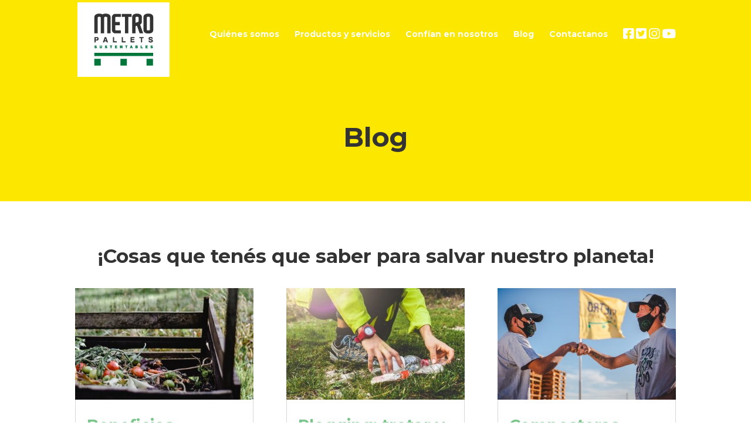

--- FILE ---
content_type: text/html; charset=UTF-8
request_url: http://www.metropallets.com.ar/blog/
body_size: 9666
content:
<!DOCTYPE html>
<html lang="es">
<head>
	<meta charset="UTF-8" />
<meta http-equiv="X-UA-Compatible" content="IE=edge">
	<link rel="pingback" href="http://www.metropallets.com.ar/xmlrpc.php" />

	<script type="text/javascript">
		document.documentElement.className = 'js';
	</script>

	<script>var et_site_url='http://www.metropallets.com.ar';var et_post_id='194';function et_core_page_resource_fallback(a,b){"undefined"===typeof b&&(b=a.sheet.cssRules&&0===a.sheet.cssRules.length);b&&(a.onerror=null,a.onload=null,a.href?a.href=et_site_url+"/?et_core_page_resource="+a.id+et_post_id:a.src&&(a.src=et_site_url+"/?et_core_page_resource="+a.id+et_post_id))}
</script><title>Blog | METROpallets</title>
<link rel='dns-prefetch' href='//www.google.com' />
<link rel='dns-prefetch' href='//fonts.googleapis.com' />
<link rel='dns-prefetch' href='//s.w.org' />
<link rel="alternate" type="application/rss+xml" title="METROpallets &raquo; Feed" href="http://www.metropallets.com.ar/feed/" />
<link rel="alternate" type="application/rss+xml" title="METROpallets &raquo; Feed de los comentarios" href="http://www.metropallets.com.ar/comments/feed/" />
		<script type="text/javascript">
			window._wpemojiSettings = {"baseUrl":"https:\/\/s.w.org\/images\/core\/emoji\/12.0.0-1\/72x72\/","ext":".png","svgUrl":"https:\/\/s.w.org\/images\/core\/emoji\/12.0.0-1\/svg\/","svgExt":".svg","source":{"concatemoji":"http:\/\/www.metropallets.com.ar\/wp-includes\/js\/wp-emoji-release.min.js?ver=5.4.18"}};
			/*! This file is auto-generated */
			!function(e,a,t){var n,r,o,i=a.createElement("canvas"),p=i.getContext&&i.getContext("2d");function s(e,t){var a=String.fromCharCode;p.clearRect(0,0,i.width,i.height),p.fillText(a.apply(this,e),0,0);e=i.toDataURL();return p.clearRect(0,0,i.width,i.height),p.fillText(a.apply(this,t),0,0),e===i.toDataURL()}function c(e){var t=a.createElement("script");t.src=e,t.defer=t.type="text/javascript",a.getElementsByTagName("head")[0].appendChild(t)}for(o=Array("flag","emoji"),t.supports={everything:!0,everythingExceptFlag:!0},r=0;r<o.length;r++)t.supports[o[r]]=function(e){if(!p||!p.fillText)return!1;switch(p.textBaseline="top",p.font="600 32px Arial",e){case"flag":return s([127987,65039,8205,9895,65039],[127987,65039,8203,9895,65039])?!1:!s([55356,56826,55356,56819],[55356,56826,8203,55356,56819])&&!s([55356,57332,56128,56423,56128,56418,56128,56421,56128,56430,56128,56423,56128,56447],[55356,57332,8203,56128,56423,8203,56128,56418,8203,56128,56421,8203,56128,56430,8203,56128,56423,8203,56128,56447]);case"emoji":return!s([55357,56424,55356,57342,8205,55358,56605,8205,55357,56424,55356,57340],[55357,56424,55356,57342,8203,55358,56605,8203,55357,56424,55356,57340])}return!1}(o[r]),t.supports.everything=t.supports.everything&&t.supports[o[r]],"flag"!==o[r]&&(t.supports.everythingExceptFlag=t.supports.everythingExceptFlag&&t.supports[o[r]]);t.supports.everythingExceptFlag=t.supports.everythingExceptFlag&&!t.supports.flag,t.DOMReady=!1,t.readyCallback=function(){t.DOMReady=!0},t.supports.everything||(n=function(){t.readyCallback()},a.addEventListener?(a.addEventListener("DOMContentLoaded",n,!1),e.addEventListener("load",n,!1)):(e.attachEvent("onload",n),a.attachEvent("onreadystatechange",function(){"complete"===a.readyState&&t.readyCallback()})),(n=t.source||{}).concatemoji?c(n.concatemoji):n.wpemoji&&n.twemoji&&(c(n.twemoji),c(n.wpemoji)))}(window,document,window._wpemojiSettings);
		</script>
		<meta content="METROpallets Theme v.1.0" name="generator"/><style type="text/css">
img.wp-smiley,
img.emoji {
	display: inline !important;
	border: none !important;
	box-shadow: none !important;
	height: 1em !important;
	width: 1em !important;
	margin: 0 .07em !important;
	vertical-align: -0.1em !important;
	background: none !important;
	padding: 0 !important;
}
</style>
	<link rel='stylesheet' id='wp-block-library-css'  href='http://www.metropallets.com.ar/wp-includes/css/dist/block-library/style.min.css?ver=5.4.18' type='text/css' media='all' />
<link rel='stylesheet' id='parent-style-css'  href='http://www.metropallets.com.ar/wp-content/themes/Divi/style.css?ver=5.4.18' type='text/css' media='all' />
<link rel='stylesheet' id='divi-style-css'  href='http://www.metropallets.com.ar/wp-content/themes/METROpallets-theme/style.css?ver=4.5.0' type='text/css' media='all' />
<link rel='stylesheet' id='et-builder-googlefonts-cached-css'  href='http://fonts.googleapis.com/css?family=Montserrat%3A100%2C100italic%2C200%2C200italic%2C300%2C300italic%2Cregular%2Citalic%2C500%2C500italic%2C600%2C600italic%2C700%2C700italic%2C800%2C800italic%2C900%2C900italic&#038;subset=latin%2Clatin-ext&#038;display=swap&#038;ver=5.4.18' type='text/css' media='all' />
<link rel='stylesheet' id='dashicons-css'  href='http://www.metropallets.com.ar/wp-includes/css/dashicons.min.css?ver=5.4.18' type='text/css' media='all' />
<script type='text/javascript' src='http://www.metropallets.com.ar/wp-includes/js/jquery/jquery.js?ver=1.12.4-wp'></script>
<script type='text/javascript' src='http://www.metropallets.com.ar/wp-includes/js/jquery/jquery-migrate.min.js?ver=1.4.1'></script>
<script type='text/javascript' src='https://www.google.com/recaptcha/api.js?render=6LdRnqEpAAAAAKmajw1mY_LXBY0tZWVUQMqzcLQa&#038;ver=5.4.18'></script>
<script type='text/javascript' src='http://www.metropallets.com.ar/wp-content/themes/Divi/core/admin/js/es6-promise.auto.min.js?ver=5.4.18'></script>
<script type='text/javascript'>
/* <![CDATA[ */
var et_core_api_spam_recaptcha = {"site_key":"6LdRnqEpAAAAAKmajw1mY_LXBY0tZWVUQMqzcLQa","page_action":{"action":"blog"}};
/* ]]> */
</script>
<script type='text/javascript' src='http://www.metropallets.com.ar/wp-content/themes/Divi/core/admin/js/recaptcha.js?ver=5.4.18'></script>
<script>
				document.addEventListener( "DOMContentLoaded", function( event ) {
					window.et_location_hash = window.location.hash.replace(/[^a-zA-Z0-9-_#]/g, "");
					if ( "" !== window.et_location_hash ) {
						// Prevent jump to anchor - Firefox
						window.scrollTo( 0, 0 );
						var et_anchor_element = document.getElementById( window.et_location_hash.substring( 1 ) );
						if( et_anchor_element === null ) {
						    return;
						}
						// bypass auto scrolling, if supported
						if ("scrollRestoration" in history) {
							history.scrollRestoration = "manual";
						} else {
							// Prevent jump to anchor - Other Browsers
							window.et_location_hash_style = et_anchor_element.style.display;
							et_anchor_element.style.display = "none";
						}
					}
				} );
		</script><link rel='https://api.w.org/' href='http://www.metropallets.com.ar/wp-json/' />
<link rel="EditURI" type="application/rsd+xml" title="RSD" href="http://www.metropallets.com.ar/xmlrpc.php?rsd" />
<link rel="wlwmanifest" type="application/wlwmanifest+xml" href="http://www.metropallets.com.ar/wp-includes/wlwmanifest.xml" /> 
<meta name="generator" content="WordPress 5.4.18" />
<link rel="canonical" href="http://www.metropallets.com.ar/blog/" />
<link rel='shortlink' href='http://www.metropallets.com.ar/?p=194' />
<link rel="alternate" type="application/json+oembed" href="http://www.metropallets.com.ar/wp-json/oembed/1.0/embed?url=http%3A%2F%2Fwww.metropallets.com.ar%2Fblog%2F" />
<link rel="alternate" type="text/xml+oembed" href="http://www.metropallets.com.ar/wp-json/oembed/1.0/embed?url=http%3A%2F%2Fwww.metropallets.com.ar%2Fblog%2F&#038;format=xml" />
<meta name="bmi-version" content="1.4.3" /><meta name="viewport" content="width=device-width, initial-scale=1.0, maximum-scale=1.0, user-scalable=0" /><script src="https://kit.fontawesome.com/af3a80fff4.js" crossorigin="anonymous"></script>
<script>
	jQuery( document ).ready(function($) {
	 $(".single-post .et_post_meta_wrapper").first().prependTo(".single-post #main-content");
	});
</script><link rel="icon" href="http://www.metropallets.com.ar/wp-content/uploads/2020/10/cropped-favicon-32x32.png" sizes="32x32" />
<link rel="icon" href="http://www.metropallets.com.ar/wp-content/uploads/2020/10/cropped-favicon-192x192.png" sizes="192x192" />
<link rel="apple-touch-icon" href="http://www.metropallets.com.ar/wp-content/uploads/2020/10/cropped-favicon-180x180.png" />
<meta name="msapplication-TileImage" content="http://www.metropallets.com.ar/wp-content/uploads/2020/10/cropped-favicon-270x270.png" />
<link rel="stylesheet" id="et-core-unified-194-cached-inline-styles" href="http://www.metropallets.com.ar/wp-content/et-cache/194/et-core-unified-194-17688346555356.min.css" onerror="et_core_page_resource_fallback(this, true)" onload="et_core_page_resource_fallback(this)" /></head>
<body class="page-template-default page page-id-194 et_color_scheme_green et_pb_button_helper_class et_transparent_nav et_fixed_nav et_show_nav et_primary_nav_dropdown_animation_fade et_secondary_nav_dropdown_animation_fade et_header_style_left et_pb_footer_columns_1_2__1_4 et_cover_background et_pb_gutter windows et_pb_gutters3 et_pb_pagebuilder_layout et_no_sidebar et_divi_theme et-db et_minified_js et_minified_css">
	<div id="page-container">

	
	
			<header id="main-header" data-height-onload="127">
			<div class="container clearfix et_menu_container">
							<div class="logo_container">
					<span class="logo_helper"></span>
					<a href="http://www.metropallets.com.ar/">
						<img src="http://www.metropallets.com.ar/wp-content/uploads/2020/08/metropallets-logo.png" alt="METROpallets" id="logo" data-height-percentage="100" />
					</a>
				</div>
							<div id="et-top-navigation" data-height="127" data-fixed-height="127">
											<nav id="top-menu-nav">
						<ul id="top-menu" class="nav"><li id="menu-item-68" class="menu-item menu-item-type-custom menu-item-object-custom menu-item-home menu-item-68"><a href="http://www.metropallets.com.ar/#quienes-somos">Quiénes somos</a></li>
<li id="menu-item-69" class="menu-item menu-item-type-custom menu-item-object-custom menu-item-home menu-item-69"><a href="http://www.metropallets.com.ar/#productos-servicios">Productos y servicios</a></li>
<li id="menu-item-70" class="menu-item menu-item-type-custom menu-item-object-custom menu-item-home menu-item-70"><a href="http://www.metropallets.com.ar/#clientes">Confían en nosotros</a></li>
<li id="menu-item-233" class="menu-item menu-item-type-post_type menu-item-object-page current-menu-item page_item page-item-194 current_page_item menu-item-233"><a href="http://www.metropallets.com.ar/blog/" aria-current="page">Blog</a></li>
<li id="menu-item-71" class="menu-item menu-item-type-custom menu-item-object-custom menu-item-home menu-item-71"><a href="http://www.metropallets.com.ar/#contacto">Contactanos</a></li>
<li id="menu-item-152" class="menu-item menu-item-type-custom menu-item-object-custom menu-item-152"><a target="_blank" rel="noopener noreferrer" href="https://www.facebook.com/metropallets">Facebook</a></li>
<li id="menu-item-153" class="menu-item menu-item-type-custom menu-item-object-custom menu-item-153"><a target="_blank" rel="noopener noreferrer" href="https://twitter.com/metropallets">Twitter</a></li>
<li id="menu-item-154" class="menu-item menu-item-type-custom menu-item-object-custom menu-item-154"><a target="_blank" rel="noopener noreferrer" href="https://www.instagram.com/metropallets/">Instagram</a></li>
<li id="menu-item-321" class="menu-item menu-item-type-custom menu-item-object-custom menu-item-321"><a target="_blank" rel="noopener noreferrer" href="https://www.youtube.com/channel/UCUe3dYlmUhTViH3yVOUaGDA">Youtube</a></li>
</ul>						</nav>
					
					
					
					
					<div id="et_mobile_nav_menu">
				<div class="mobile_nav closed">
					<span class="select_page">Seleccionar página</span>
					<span class="mobile_menu_bar mobile_menu_bar_toggle"></span>
				</div>
			</div>				</div> <!-- #et-top-navigation -->
			</div> <!-- .container -->
			<div class="et_search_outer">
				<div class="container et_search_form_container">
					<form role="search" method="get" class="et-search-form" action="http://www.metropallets.com.ar/">
					<input type="search" class="et-search-field" placeholder="Búsqueda &hellip;" value="" name="s" title="Buscar:" />					</form>
					<span class="et_close_search_field"></span>
				</div>
			</div>
		</header> <!-- #main-header -->
			<div id="et-main-area">
	
<div id="main-content">


			
				<article id="post-194" class="post-194 page type-page status-publish hentry">

				
					<div class="entry-content">
					<div id="et-boc" class="et-boc">
			
		<div class="et-l et-l--post">
			<div class="et_builder_inner_content et_pb_gutters3">
		<div class="et_pb_section et_pb_section_0 et_pb_with_background et_section_regular" >
				
				
				
				
					<div class="et_pb_row et_pb_row_0">
				<div class="et_pb_column et_pb_column_4_4 et_pb_column_0  et_pb_css_mix_blend_mode_passthrough et-last-child">
				
				
				<div class="et_pb_module et_pb_post_title et_pb_post_title_0 et_pb_bg_layout_light  et_pb_text_align_center"   >
				
				
				
				<div class="et_pb_title_container">
					<h1 class="entry-title">Blog</h1>
				</div>
				
			</div>
			</div> <!-- .et_pb_column -->
				
				
			</div> <!-- .et_pb_row -->
				
				
			</div> <!-- .et_pb_section --><div class="et_pb_section et_pb_section_1 et_section_regular" >
				
				
				
				
					<div class="et_pb_row et_pb_row_1">
				<div class="et_pb_column et_pb_column_4_4 et_pb_column_1  et_pb_css_mix_blend_mode_passthrough et-last-child">
				
				
				<div class="et_pb_module et_pb_text et_pb_text_0  et_pb_text_align_left et_pb_bg_layout_light">
				
				
				<div class="et_pb_text_inner"><h3 style="text-align: center;">¡Cosas que tenés que saber para salvar nuestro planeta!</h3></div>
			</div> <!-- .et_pb_text --><div class="et_pb_module et_pb_blog_0 et_pb_blog_grid_wrapper">
					<div class="et_pb_blog_grid clearfix  et_pb_text_align_left">
					
					
					<div class="et_pb_ajax_pagination_container">
						<div class="et_pb_salvattore_content" data-columns>
			<article id="post-524" class="et_pb_post clearfix et_pb_blog_item_0_0 post-524 post type-post status-publish format-standard has-post-thumbnail hentry category-uncategorized">

			<div class="et_pb_image_container"><a href="http://www.metropallets.com.ar/beneficios-directos-de-compostar-en-casa/" class="entry-featured-image-url"><img src="http://www.metropallets.com.ar/wp-content/uploads/2021/05/compost-e1620655674409-400x250.jpeg" alt="Beneficios directos de compostar en casa 🌾" class="" srcset="http://www.metropallets.com.ar/wp-content/uploads/2021/05/compost-e1620655674409.jpeg 479w, http://www.metropallets.com.ar/wp-content/uploads/2021/05/compost-e1620655674409-400x250.jpeg 480w " sizes="(max-width:479px) 479px, 100vw "  width='400' height='250' /></a></div> <!-- .et_pb_image_container -->
												<h2 class="entry-title"><a href="http://www.metropallets.com.ar/beneficios-directos-de-compostar-en-casa/">Beneficios directos de compostar en casa 🌾</a></h2>
				
				<p class="post-meta"><span class="published">10-May-2021</span></p><div class="post-content"><div class="post-content-inner"><p>Para sumar a las nuevas #ComposterasComunitarias que estamos extendiendo gradualmente a distintas plazas de la ciudad, alineados a nuestro programa Guardianes del Planeta y con el apoyo del Municipio de Bahía Blanca, queríamos contarte cuáles son los beneficios del...</p>
</div></div>			
			</article> <!-- .et_pb_post -->
			
			<article id="post-520" class="et_pb_post clearfix et_pb_blog_item_0_1 post-520 post type-post status-publish format-standard has-post-thumbnail hentry category-uncategorized">

			<div class="et_pb_image_container"><a href="http://www.metropallets.com.ar/plogging-trotar-cuidar-el-medio-ambiente/" class="entry-featured-image-url"><img src="http://www.metropallets.com.ar/wp-content/uploads/2021/04/Plogging-que-es-pulso-runner-400x250.jpg" alt="Plogging: trotar y cuidar al medio ambiente 🏃‍♀️🏃🗑" class="" srcset="http://www.metropallets.com.ar/wp-content/uploads/2021/04/Plogging-que-es-pulso-runner.jpg 479w, http://www.metropallets.com.ar/wp-content/uploads/2021/04/Plogging-que-es-pulso-runner-400x250.jpg 480w " sizes="(max-width:479px) 479px, 100vw "  width='400' height='250' /></a></div> <!-- .et_pb_image_container -->
												<h2 class="entry-title"><a href="http://www.metropallets.com.ar/plogging-trotar-cuidar-el-medio-ambiente/">Plogging: trotar y cuidar al medio ambiente 🏃‍♀️🏃🗑</a></h2>
				
				<p class="post-meta"><span class="published">30-Abr-2021</span></p><div class="post-content"><div class="post-content-inner"><p>Si te interesa cuidar al medio ambiente tanto como a nosotros y, además, sos un aficionado del deporte, tenemos una nueva práctica perfecta para vos: el plogging. 🏃‍♀️🏃🗑 Este deporte consiste en salir a trotar, en grupos o individualmente, por lo general a las...</p>
</div></div>			
			</article> <!-- .et_pb_post -->
			
			<article id="post-513" class="et_pb_post clearfix et_pb_blog_item_0_2 post-513 post type-post status-publish format-standard has-post-thumbnail hentry category-uncategorized">

			<div class="et_pb_image_container"><a href="http://www.metropallets.com.ar/composteras-comunitarias-guardianesdelplaneta/" class="entry-featured-image-url"><img src="http://www.metropallets.com.ar/wp-content/uploads/2021/04/bRLxyg0Q-400x250.jpeg" alt="Composteras Comunitarias | #GuardianesDelPlaneta" class="" srcset="http://www.metropallets.com.ar/wp-content/uploads/2021/04/bRLxyg0Q-scaled.jpeg 479w, http://www.metropallets.com.ar/wp-content/uploads/2021/04/bRLxyg0Q-400x250.jpeg 480w " sizes="(max-width:479px) 479px, 100vw "  width='400' height='250' /></a></div> <!-- .et_pb_image_container -->
												<h2 class="entry-title"><a href="http://www.metropallets.com.ar/composteras-comunitarias-guardianesdelplaneta/">Composteras Comunitarias | #GuardianesDelPlaneta</a></h2>
				
				<p class="post-meta"><span class="published">16-Abr-2021</span></p><div class="post-content"><div class="post-content-inner"><p>La semana pasada inauguramos las primeras #ComposterasComunitarias 💪 de la ciudad, siguiendo la línea de nuestro programa Guardianes del Planeta, con el fin de motivar a los vecinos a adentrarse al noble arte del compostaje. De esta forma, esperamos que vean lo...</p>
</div></div>			
			</article> <!-- .et_pb_post -->
			
			<article id="post-506" class="et_pb_post clearfix et_pb_blog_item_0_3 post-506 post type-post status-publish format-standard has-post-thumbnail hentry category-uncategorized">

			<div class="et_pb_image_container"><a href="http://www.metropallets.com.ar/huertas-urbanas/" class="entry-featured-image-url"><img src="http://www.metropallets.com.ar/wp-content/uploads/2021/04/Metropallets_Marzo-2021_10_a-400x250.png" alt="Huertas urbanas 🌾" class="" srcset="http://www.metropallets.com.ar/wp-content/uploads/2021/04/Metropallets_Marzo-2021_10_a.png 479w, http://www.metropallets.com.ar/wp-content/uploads/2021/04/Metropallets_Marzo-2021_10_a-400x250.png 480w " sizes="(max-width:479px) 479px, 100vw "  width='400' height='250' /></a></div> <!-- .et_pb_image_container -->
												<h2 class="entry-title"><a href="http://www.metropallets.com.ar/huertas-urbanas/">Huertas urbanas 🌾</a></h2>
				
				<p class="post-meta"><span class="published">7-Abr-2021</span></p><div class="post-content"><div class="post-content-inner"><p>La agricultura urbana, más que un oxímoron, ya se volvió parte de un hermoso movimiento que recorre el país y muchos otros lugares alrededor del globo 🌎. Implementando huertas urbanas en casa, adaptadas a nuestros espacios y condiciones, la opción de cosechar nuestros...</p>
</div></div>			
			</article> <!-- .et_pb_post -->
			
			<article id="post-503" class="et_pb_post clearfix et_pb_blog_item_0_4 post-503 post type-post status-publish format-standard has-post-thumbnail hentry category-uncategorized">

			<div class="et_pb_image_container"><a href="http://www.metropallets.com.ar/lunessincarne/" class="entry-featured-image-url"><img src="http://www.metropallets.com.ar/wp-content/uploads/2021/03/Metropallets_Marzo-2021_03-e1615814186690-400x250.png" alt="#LunesSinCarne" class="" srcset="http://www.metropallets.com.ar/wp-content/uploads/2021/03/Metropallets_Marzo-2021_03-e1615814186690.png 479w, http://www.metropallets.com.ar/wp-content/uploads/2021/03/Metropallets_Marzo-2021_03-e1615814186690-400x250.png 480w " sizes="(max-width:479px) 479px, 100vw "  width='400' height='250' /></a></div> <!-- .et_pb_image_container -->
												<h2 class="entry-title"><a href="http://www.metropallets.com.ar/lunessincarne/">#LunesSinCarne</a></h2>
				
				<p class="post-meta"><span class="published">15-Mar-2021</span></p><div class="post-content"><div class="post-content-inner"><p>¿Escuchaste hablar del #LunesSinCarne? Te contamos un poquito más acerca de esta interesante iniciativa 👇 El Lunes Sin Carne se volvió un movimiento muy popular, avalado por muchos países y personajes famosos, que se basa en dos posturas fundamentales: 🥦 Fomentar el...</p>
</div></div>			
			</article> <!-- .et_pb_post -->
			
			<article id="post-500" class="et_pb_post clearfix et_pb_blog_item_0_5 post-500 post type-post status-publish format-standard has-post-thumbnail hentry category-uncategorized">

			<div class="et_pb_image_container"><a href="http://www.metropallets.com.ar/sabes-todos-los-beneficios-que-te-trae-usar-la-bici-como-medio-de-transporte-%f0%9f%9a%b5%e2%80%8d%e2%99%82%ef%b8%8f%e2%9d%a4/" class="entry-featured-image-url"><img src="http://www.metropallets.com.ar/wp-content/uploads/2021/02/Metropallets_Febrero-2021_Storys_5-400x250.png" alt="¿Sabés todos los beneficios que te trae usar la bici como medio de transporte? 🚵‍♂️❤" class="" srcset="http://www.metropallets.com.ar/wp-content/uploads/2021/02/Metropallets_Febrero-2021_Storys_5.png 479w, http://www.metropallets.com.ar/wp-content/uploads/2021/02/Metropallets_Febrero-2021_Storys_5-400x250.png 480w " sizes="(max-width:479px) 479px, 100vw "  width='400' height='250' /></a></div> <!-- .et_pb_image_container -->
												<h2 class="entry-title"><a href="http://www.metropallets.com.ar/sabes-todos-los-beneficios-que-te-trae-usar-la-bici-como-medio-de-transporte-%f0%9f%9a%b5%e2%80%8d%e2%99%82%ef%b8%8f%e2%9d%a4/">¿Sabés todos los beneficios que te trae usar la bici como medio de transporte? 🚵‍♂️❤</a></h2>
				
				<p class="post-meta"><span class="published">17-Feb-2021</span></p><div class="post-content"><div class="post-content-inner"><p>Además de ser el medio de transporte menos nocivo para el planeta gracias a que no emite ningún gas contaminante, ¡es muy beneficioso para sus usuarios también! 🟢 La bicicleta no exige mayores gastos a diario, a contrario de los autos u otros medios de transporte🟢...</p>
</div></div>			
			</article> <!-- .et_pb_post -->
			
			<article id="post-497" class="et_pb_post clearfix et_pb_blog_item_0_6 post-497 post type-post status-publish format-standard has-post-thumbnail hentry category-uncategorized">

			<div class="et_pb_image_container"><a href="http://www.metropallets.com.ar/escuchaste-hablar-de-los-ecolenos-segui-leyendo-y-te-contamos-%f0%9f%91%87/" class="entry-featured-image-url"><img src="http://www.metropallets.com.ar/wp-content/uploads/2021/02/Metropallets_Febrero-2021_09-400x250.png" alt="¿Escuchaste hablar de los ecoleños? Seguí leyendo y te contamos 👇" class="" srcset="http://www.metropallets.com.ar/wp-content/uploads/2021/02/Metropallets_Febrero-2021_09.png 479w, http://www.metropallets.com.ar/wp-content/uploads/2021/02/Metropallets_Febrero-2021_09-400x250.png 480w " sizes="(max-width:479px) 479px, 100vw "  width='400' height='250' /></a></div> <!-- .et_pb_image_container -->
												<h2 class="entry-title"><a href="http://www.metropallets.com.ar/escuchaste-hablar-de-los-ecolenos-segui-leyendo-y-te-contamos-%f0%9f%91%87/">¿Escuchaste hablar de los ecoleños? Seguí leyendo y te contamos 👇</a></h2>
				
				<p class="post-meta"><span class="published">10-Feb-2021</span></p><div class="post-content"><div class="post-content-inner"><p>La iniciativa de los ecoleños nació en el norte neuquino partiendo de la necesidad de los vecinos de calefaccionarse en el invierno de forma más económica y sustentable. Sin embargo, es una idea conocida e implementada en muchos lugares por su bajo costo de producción...</p>
</div></div>			
			</article> <!-- .et_pb_post -->
			
			<article id="post-493" class="et_pb_post clearfix et_pb_blog_item_0_7 post-493 post type-post status-publish format-standard has-post-thumbnail hentry category-uncategorized">

			<div class="et_pb_image_container"><a href="http://www.metropallets.com.ar/escuchaste-hablar-de-las-bolsas-biodegradables-%f0%9f%9b%8d%ef%b8%8f/" class="entry-featured-image-url"><img src="http://www.metropallets.com.ar/wp-content/uploads/2021/02/Metropallets_Febrero-2021_10-400x250.png" alt="¿Escuchaste hablar de las bolsas biodegradables? 🛍️" class="" srcset="http://www.metropallets.com.ar/wp-content/uploads/2021/02/Metropallets_Febrero-2021_10.png 479w, http://www.metropallets.com.ar/wp-content/uploads/2021/02/Metropallets_Febrero-2021_10-400x250.png 480w " sizes="(max-width:479px) 479px, 100vw "  width='400' height='250' /></a></div> <!-- .et_pb_image_container -->
												<h2 class="entry-title"><a href="http://www.metropallets.com.ar/escuchaste-hablar-de-las-bolsas-biodegradables-%f0%9f%9b%8d%ef%b8%8f/">¿Escuchaste hablar de las bolsas biodegradables? 🛍️</a></h2>
				
				<p class="post-meta"><span class="published">4-Feb-2021</span></p><div class="post-content"><div class="post-content-inner"><p>Hace un par de años en nuestro país se comenzó a dejar de lado el uso de bolsas de nylon que tanto contaminan el planeta, dañan a diversas especies y se acumulan con millones de otros plásticos que tardan decadas en degradarse. En Argentina, algunas provincias tienen...</p>
</div></div>			
			</article> <!-- .et_pb_post -->
			
			<article id="post-488" class="et_pb_post clearfix et_pb_blog_item_0_8 post-488 post type-post status-publish format-standard has-post-thumbnail hentry category-uncategorized">

			<div class="et_pb_image_container"><a href="http://www.metropallets.com.ar/sabes-lo-que-es-el-eco-vuelto/" class="entry-featured-image-url"><img src="http://www.metropallets.com.ar/wp-content/uploads/2020/12/Metropallets_Dic_04-400x250.png" alt="¿Sabés lo que es el eco-vuelto?" class="" srcset="http://www.metropallets.com.ar/wp-content/uploads/2020/12/Metropallets_Dic_04.png 479w, http://www.metropallets.com.ar/wp-content/uploads/2020/12/Metropallets_Dic_04-400x250.png 480w " sizes="(max-width:479px) 479px, 100vw "  width='400' height='250' /></a></div> <!-- .et_pb_image_container -->
												<h2 class="entry-title"><a href="http://www.metropallets.com.ar/sabes-lo-que-es-el-eco-vuelto/">¿Sabés lo que es el eco-vuelto?</a></h2>
				
				<p class="post-meta"><span class="published">30-Dic-2020</span></p><div class="post-content"><div class="post-content-inner"><p>Te contamos de qué trata 👇 Ante la creciente escasez de monedas, los comerciantes han encontrado una nueva alternativa para dar vuelto, mucho más sustentable y solidaria. Esta iniciativa consiste en dar semillas 🌰 para huerta de distintos vegetales y hortalizas 🥬🍅🥕...</p>
</div></div>			
			</article> <!-- .et_pb_post -->
			</div><!-- .et_pb_salvattore_content --><div><div class="pagination clearfix">
	<div class="alignleft"><a href="http://www.metropallets.com.ar/blog/page/2/?et_blog" >&laquo; Entradas más antiguas</a></div>
	<div class="alignright"></div>
</div></div></div> <!-- .et_pb_posts -->
					</div>
					 
				</div>
			</div> <!-- .et_pb_column -->
				
				
			</div> <!-- .et_pb_row -->
				
				
			</div> <!-- .et_pb_section -->		</div><!-- .et_builder_inner_content -->
	</div><!-- .et-l -->
	
			
		</div><!-- #et-boc -->
							</div> <!-- .entry-content -->

				
				</article> <!-- .et_pb_post -->

			

</div> <!-- #main-content -->


			<footer id="main-footer">
				
<div class="container">
    <div id="footer-widgets" class="clearfix">
		<div class="footer-widget"><div id="media_image-2" class="fwidget et_pb_widget widget_media_image"><img width="285" height="105" src="http://www.metropallets.com.ar/wp-content/uploads/2020/08/logos-footer.png" class="image wp-image-136  attachment-full size-full" alt="" style="max-width: 100%; height: auto;" /></div> <!-- end .fwidget --></div> <!-- end .footer-widget --><div class="footer-widget"><div id="nav_menu-2" class="fwidget et_pb_widget widget_nav_menu"><h4 class="title">MENÚ</h4><div class="menu-footer-metropallets-container"><ul id="menu-footer-metropallets" class="menu"><li id="menu-item-144" class="menu-item menu-item-type-custom menu-item-object-custom menu-item-home menu-item-144"><a href="http://www.metropallets.com.ar/#quienes-somos">Quiénes somos</a></li>
<li id="menu-item-145" class="menu-item menu-item-type-custom menu-item-object-custom menu-item-home menu-item-145"><a href="http://www.metropallets.com.ar/#productos-servicios">Productos y servicios</a></li>
<li id="menu-item-146" class="menu-item menu-item-type-custom menu-item-object-custom menu-item-home menu-item-146"><a href="http://www.metropallets.com.ar/#clientes">Confían en nosotros</a></li>
<li id="menu-item-322" class="menu-item menu-item-type-post_type menu-item-object-page current-menu-item page_item page-item-194 current_page_item menu-item-322"><a href="http://www.metropallets.com.ar/blog/" aria-current="page">Blog</a></li>
<li id="menu-item-147" class="menu-item menu-item-type-custom menu-item-object-custom menu-item-home menu-item-147"><a href="http://www.metropallets.com.ar/#contacto">Contactanos</a></li>
</ul></div></div> <!-- end .fwidget --></div> <!-- end .footer-widget --><div class="footer-widget"><div id="custom_html-2" class="widget_text fwidget et_pb_widget widget_custom_html"><h4 class="title">SEGUINOS</h4><div class="textwidget custom-html-widget"><a target="_blank" href="https://www.facebook.com/metropallets" rel="noopener noreferrer"><i class="fab fa-facebook-square" style="font-size: 20px; margin-right: 7px;"></i></a>
<a target="_blank" href="https://twitter.com/metropallets" rel="noopener noreferrer"><i class="fab fa-twitter-square" style="font-size: 20px; margin-right: 7px;"></i></a>
<a target="_blank" href="https://www.instagram.com/metropallets/" rel="noopener noreferrer"><i class="fab fa-instagram" style="font-size: 20px; margin-right: 7px;"></i></a>
<a target="_blank" href="https://www.youtube.com/channel/UCUe3dYlmUhTViH3yVOUaGDA" rel="noopener noreferrer"><i class="fab fa-youtube" style="font-size: 20px; margin-right: 7px;"></i></a></div></div> <!-- end .fwidget --></div> <!-- end .footer-widget -->    </div> <!-- #footer-widgets -->
</div>    <!-- .container -->

		
				<div id="footer-bottom">
					<div class="container clearfix">
				<div id="footer-info"><p>Diseño y desarrollo por <a href="http://c14.tv" title="Carbono 14">Carbono 14</a></p></div>					</div>	<!-- .container -->
				</div>
			</footer> <!-- #main-footer -->
		</div> <!-- #et-main-area -->


	</div> <!-- #page-container -->

	<link rel='stylesheet' id='mediaelement-css'  href='http://www.metropallets.com.ar/wp-includes/js/mediaelement/mediaelementplayer-legacy.min.css?ver=4.2.13-9993131' type='text/css' media='all' />
<link rel='stylesheet' id='wp-mediaelement-css'  href='http://www.metropallets.com.ar/wp-includes/js/mediaelement/wp-mediaelement.min.css?ver=5.4.18' type='text/css' media='all' />
<script type='text/javascript'>
/* <![CDATA[ */
var DIVI = {"item_count":"%d Item","items_count":"%d Items"};
var et_shortcodes_strings = {"previous":"Anterior","next":"Siguiente"};
var et_pb_custom = {"ajaxurl":"http:\/\/www.metropallets.com.ar\/wp-admin\/admin-ajax.php","images_uri":"http:\/\/www.metropallets.com.ar\/wp-content\/themes\/Divi\/images","builder_images_uri":"http:\/\/www.metropallets.com.ar\/wp-content\/themes\/Divi\/includes\/builder\/images","et_frontend_nonce":"dfdf18d854","subscription_failed":"Por favor, revise los campos a continuaci\u00f3n para asegurarse de que la informaci\u00f3n introducida es correcta.","et_ab_log_nonce":"f5f7464174","fill_message":"Por favor, rellene los siguientes campos:","contact_error_message":"Por favor, arregle los siguientes errores:","invalid":"De correo electr\u00f3nico no v\u00e1lida","captcha":"Captcha","prev":"Anterior","previous":"Anterior","next":"Siguiente","wrong_captcha":"Ha introducido un n\u00famero equivocado de captcha.","wrong_checkbox":"Checkbox","ignore_waypoints":"no","is_divi_theme_used":"1","widget_search_selector":".widget_search","ab_tests":[],"is_ab_testing_active":"","page_id":"194","unique_test_id":"","ab_bounce_rate":"5","is_cache_plugin_active":"no","is_shortcode_tracking":"","tinymce_uri":""}; var et_frontend_scripts = {"builderCssContainerPrefix":"#et-boc","builderCssLayoutPrefix":"#et-boc .et-l"};
var et_pb_box_shadow_elements = [];
var et_pb_motion_elements = {"desktop":[],"tablet":[],"phone":[]};
/* ]]> */
</script>
<script type='text/javascript' src='http://www.metropallets.com.ar/wp-content/themes/Divi/js/custom.unified.js?ver=4.5.0'></script>
<script type='text/javascript' src='http://www.metropallets.com.ar/wp-content/themes/Divi/core/admin/js/common.js?ver=4.5.0'></script>
<script type='text/javascript' src='http://www.metropallets.com.ar/wp-includes/js/wp-embed.min.js?ver=5.4.18'></script>
<script type='text/javascript'>
var mejsL10n = {"language":"es","strings":{"mejs.download-file":"Descargar archivo","mejs.install-flash":"Est\u00e1s usando un navegador que no tiene Flash activo o instalado. Por favor, activa el componente del reproductor Flash o descarga la \u00faltima versi\u00f3n desde https:\/\/get.adobe.com\/flashplayer\/","mejs.fullscreen":"Pantalla completa","mejs.play":"Reproducir","mejs.pause":"Pausa","mejs.time-slider":"Control de tiempo","mejs.time-help-text":"Usa las teclas de direcci\u00f3n izquierda\/derecha para avanzar un segundo y las flechas arriba\/abajo para avanzar diez segundos.","mejs.live-broadcast":"Transmisi\u00f3n en vivo","mejs.volume-help-text":"Utiliza las teclas de flecha arriba\/abajo para aumentar o disminuir el volumen.","mejs.unmute":"Activar el sonido","mejs.mute":"Silenciar","mejs.volume-slider":"Control de volumen","mejs.video-player":"Reproductor de v\u00eddeo","mejs.audio-player":"Reproductor de audio","mejs.captions-subtitles":"Pies de foto \/ Subt\u00edtulos","mejs.captions-chapters":"Cap\u00edtulos","mejs.none":"Ninguna","mejs.afrikaans":"Afrik\u00e1ans","mejs.albanian":"Albano","mejs.arabic":"\u00c1rabe","mejs.belarusian":"Bielorruso","mejs.bulgarian":"B\u00falgaro","mejs.catalan":"Catal\u00e1n","mejs.chinese":"Chino","mejs.chinese-simplified":"Chino (Simplificado)","mejs.chinese-traditional":"Chino (Tradicional)","mejs.croatian":"Croata","mejs.czech":"Checo","mejs.danish":"Dan\u00e9s","mejs.dutch":"Neerland\u00e9s","mejs.english":"Ingl\u00e9s","mejs.estonian":"Estonio","mejs.filipino":"Filipino","mejs.finnish":"Fin\u00e9s","mejs.french":"Franc\u00e9s","mejs.galician":"Gallego","mejs.german":"Alem\u00e1n","mejs.greek":"Griego","mejs.haitian-creole":"Creole haitiano","mejs.hebrew":"Hebreo","mejs.hindi":"Indio","mejs.hungarian":"H\u00fangaro","mejs.icelandic":"Island\u00e9s","mejs.indonesian":"Indonesio","mejs.irish":"Irland\u00e9s","mejs.italian":"Italiano","mejs.japanese":"Japon\u00e9s","mejs.korean":"Coreano","mejs.latvian":"Let\u00f3n","mejs.lithuanian":"Lituano","mejs.macedonian":"Macedonio","mejs.malay":"Malayo","mejs.maltese":"Malt\u00e9s","mejs.norwegian":"Noruego","mejs.persian":"Persa","mejs.polish":"Polaco","mejs.portuguese":"Portugu\u00e9s","mejs.romanian":"Rumano","mejs.russian":"Ruso","mejs.serbian":"Serbio","mejs.slovak":"Eslovaco","mejs.slovenian":"Esloveno","mejs.spanish":"Espa\u00f1ol","mejs.swahili":"Swahili","mejs.swedish":"Sueco","mejs.tagalog":"Tagalo","mejs.thai":"Tailand\u00e9s","mejs.turkish":"Turco","mejs.ukrainian":"Ukraniano","mejs.vietnamese":"Vietnamita","mejs.welsh":"Gal\u00e9s","mejs.yiddish":"Yiddish"}};
</script>
<script type='text/javascript' src='http://www.metropallets.com.ar/wp-includes/js/mediaelement/mediaelement-and-player.min.js?ver=4.2.13-9993131'></script>
<script type='text/javascript' src='http://www.metropallets.com.ar/wp-includes/js/mediaelement/mediaelement-migrate.min.js?ver=5.4.18'></script>
<script type='text/javascript'>
/* <![CDATA[ */
var _wpmejsSettings = {"pluginPath":"\/wp-includes\/js\/mediaelement\/","classPrefix":"mejs-","stretching":"responsive"};
/* ]]> */
</script>
<script type='text/javascript' src='http://www.metropallets.com.ar/wp-includes/js/mediaelement/wp-mediaelement.min.js?ver=5.4.18'></script>
</body>
</html>


--- FILE ---
content_type: text/html; charset=utf-8
request_url: https://www.google.com/recaptcha/api2/anchor?ar=1&k=6LdRnqEpAAAAAKmajw1mY_LXBY0tZWVUQMqzcLQa&co=aHR0cDovL3d3dy5tZXRyb3BhbGxldHMuY29tLmFyOjgw&hl=en&v=PoyoqOPhxBO7pBk68S4YbpHZ&size=invisible&anchor-ms=20000&execute-ms=30000&cb=t918qvemlrcq
body_size: 48575
content:
<!DOCTYPE HTML><html dir="ltr" lang="en"><head><meta http-equiv="Content-Type" content="text/html; charset=UTF-8">
<meta http-equiv="X-UA-Compatible" content="IE=edge">
<title>reCAPTCHA</title>
<style type="text/css">
/* cyrillic-ext */
@font-face {
  font-family: 'Roboto';
  font-style: normal;
  font-weight: 400;
  font-stretch: 100%;
  src: url(//fonts.gstatic.com/s/roboto/v48/KFO7CnqEu92Fr1ME7kSn66aGLdTylUAMa3GUBHMdazTgWw.woff2) format('woff2');
  unicode-range: U+0460-052F, U+1C80-1C8A, U+20B4, U+2DE0-2DFF, U+A640-A69F, U+FE2E-FE2F;
}
/* cyrillic */
@font-face {
  font-family: 'Roboto';
  font-style: normal;
  font-weight: 400;
  font-stretch: 100%;
  src: url(//fonts.gstatic.com/s/roboto/v48/KFO7CnqEu92Fr1ME7kSn66aGLdTylUAMa3iUBHMdazTgWw.woff2) format('woff2');
  unicode-range: U+0301, U+0400-045F, U+0490-0491, U+04B0-04B1, U+2116;
}
/* greek-ext */
@font-face {
  font-family: 'Roboto';
  font-style: normal;
  font-weight: 400;
  font-stretch: 100%;
  src: url(//fonts.gstatic.com/s/roboto/v48/KFO7CnqEu92Fr1ME7kSn66aGLdTylUAMa3CUBHMdazTgWw.woff2) format('woff2');
  unicode-range: U+1F00-1FFF;
}
/* greek */
@font-face {
  font-family: 'Roboto';
  font-style: normal;
  font-weight: 400;
  font-stretch: 100%;
  src: url(//fonts.gstatic.com/s/roboto/v48/KFO7CnqEu92Fr1ME7kSn66aGLdTylUAMa3-UBHMdazTgWw.woff2) format('woff2');
  unicode-range: U+0370-0377, U+037A-037F, U+0384-038A, U+038C, U+038E-03A1, U+03A3-03FF;
}
/* math */
@font-face {
  font-family: 'Roboto';
  font-style: normal;
  font-weight: 400;
  font-stretch: 100%;
  src: url(//fonts.gstatic.com/s/roboto/v48/KFO7CnqEu92Fr1ME7kSn66aGLdTylUAMawCUBHMdazTgWw.woff2) format('woff2');
  unicode-range: U+0302-0303, U+0305, U+0307-0308, U+0310, U+0312, U+0315, U+031A, U+0326-0327, U+032C, U+032F-0330, U+0332-0333, U+0338, U+033A, U+0346, U+034D, U+0391-03A1, U+03A3-03A9, U+03B1-03C9, U+03D1, U+03D5-03D6, U+03F0-03F1, U+03F4-03F5, U+2016-2017, U+2034-2038, U+203C, U+2040, U+2043, U+2047, U+2050, U+2057, U+205F, U+2070-2071, U+2074-208E, U+2090-209C, U+20D0-20DC, U+20E1, U+20E5-20EF, U+2100-2112, U+2114-2115, U+2117-2121, U+2123-214F, U+2190, U+2192, U+2194-21AE, U+21B0-21E5, U+21F1-21F2, U+21F4-2211, U+2213-2214, U+2216-22FF, U+2308-230B, U+2310, U+2319, U+231C-2321, U+2336-237A, U+237C, U+2395, U+239B-23B7, U+23D0, U+23DC-23E1, U+2474-2475, U+25AF, U+25B3, U+25B7, U+25BD, U+25C1, U+25CA, U+25CC, U+25FB, U+266D-266F, U+27C0-27FF, U+2900-2AFF, U+2B0E-2B11, U+2B30-2B4C, U+2BFE, U+3030, U+FF5B, U+FF5D, U+1D400-1D7FF, U+1EE00-1EEFF;
}
/* symbols */
@font-face {
  font-family: 'Roboto';
  font-style: normal;
  font-weight: 400;
  font-stretch: 100%;
  src: url(//fonts.gstatic.com/s/roboto/v48/KFO7CnqEu92Fr1ME7kSn66aGLdTylUAMaxKUBHMdazTgWw.woff2) format('woff2');
  unicode-range: U+0001-000C, U+000E-001F, U+007F-009F, U+20DD-20E0, U+20E2-20E4, U+2150-218F, U+2190, U+2192, U+2194-2199, U+21AF, U+21E6-21F0, U+21F3, U+2218-2219, U+2299, U+22C4-22C6, U+2300-243F, U+2440-244A, U+2460-24FF, U+25A0-27BF, U+2800-28FF, U+2921-2922, U+2981, U+29BF, U+29EB, U+2B00-2BFF, U+4DC0-4DFF, U+FFF9-FFFB, U+10140-1018E, U+10190-1019C, U+101A0, U+101D0-101FD, U+102E0-102FB, U+10E60-10E7E, U+1D2C0-1D2D3, U+1D2E0-1D37F, U+1F000-1F0FF, U+1F100-1F1AD, U+1F1E6-1F1FF, U+1F30D-1F30F, U+1F315, U+1F31C, U+1F31E, U+1F320-1F32C, U+1F336, U+1F378, U+1F37D, U+1F382, U+1F393-1F39F, U+1F3A7-1F3A8, U+1F3AC-1F3AF, U+1F3C2, U+1F3C4-1F3C6, U+1F3CA-1F3CE, U+1F3D4-1F3E0, U+1F3ED, U+1F3F1-1F3F3, U+1F3F5-1F3F7, U+1F408, U+1F415, U+1F41F, U+1F426, U+1F43F, U+1F441-1F442, U+1F444, U+1F446-1F449, U+1F44C-1F44E, U+1F453, U+1F46A, U+1F47D, U+1F4A3, U+1F4B0, U+1F4B3, U+1F4B9, U+1F4BB, U+1F4BF, U+1F4C8-1F4CB, U+1F4D6, U+1F4DA, U+1F4DF, U+1F4E3-1F4E6, U+1F4EA-1F4ED, U+1F4F7, U+1F4F9-1F4FB, U+1F4FD-1F4FE, U+1F503, U+1F507-1F50B, U+1F50D, U+1F512-1F513, U+1F53E-1F54A, U+1F54F-1F5FA, U+1F610, U+1F650-1F67F, U+1F687, U+1F68D, U+1F691, U+1F694, U+1F698, U+1F6AD, U+1F6B2, U+1F6B9-1F6BA, U+1F6BC, U+1F6C6-1F6CF, U+1F6D3-1F6D7, U+1F6E0-1F6EA, U+1F6F0-1F6F3, U+1F6F7-1F6FC, U+1F700-1F7FF, U+1F800-1F80B, U+1F810-1F847, U+1F850-1F859, U+1F860-1F887, U+1F890-1F8AD, U+1F8B0-1F8BB, U+1F8C0-1F8C1, U+1F900-1F90B, U+1F93B, U+1F946, U+1F984, U+1F996, U+1F9E9, U+1FA00-1FA6F, U+1FA70-1FA7C, U+1FA80-1FA89, U+1FA8F-1FAC6, U+1FACE-1FADC, U+1FADF-1FAE9, U+1FAF0-1FAF8, U+1FB00-1FBFF;
}
/* vietnamese */
@font-face {
  font-family: 'Roboto';
  font-style: normal;
  font-weight: 400;
  font-stretch: 100%;
  src: url(//fonts.gstatic.com/s/roboto/v48/KFO7CnqEu92Fr1ME7kSn66aGLdTylUAMa3OUBHMdazTgWw.woff2) format('woff2');
  unicode-range: U+0102-0103, U+0110-0111, U+0128-0129, U+0168-0169, U+01A0-01A1, U+01AF-01B0, U+0300-0301, U+0303-0304, U+0308-0309, U+0323, U+0329, U+1EA0-1EF9, U+20AB;
}
/* latin-ext */
@font-face {
  font-family: 'Roboto';
  font-style: normal;
  font-weight: 400;
  font-stretch: 100%;
  src: url(//fonts.gstatic.com/s/roboto/v48/KFO7CnqEu92Fr1ME7kSn66aGLdTylUAMa3KUBHMdazTgWw.woff2) format('woff2');
  unicode-range: U+0100-02BA, U+02BD-02C5, U+02C7-02CC, U+02CE-02D7, U+02DD-02FF, U+0304, U+0308, U+0329, U+1D00-1DBF, U+1E00-1E9F, U+1EF2-1EFF, U+2020, U+20A0-20AB, U+20AD-20C0, U+2113, U+2C60-2C7F, U+A720-A7FF;
}
/* latin */
@font-face {
  font-family: 'Roboto';
  font-style: normal;
  font-weight: 400;
  font-stretch: 100%;
  src: url(//fonts.gstatic.com/s/roboto/v48/KFO7CnqEu92Fr1ME7kSn66aGLdTylUAMa3yUBHMdazQ.woff2) format('woff2');
  unicode-range: U+0000-00FF, U+0131, U+0152-0153, U+02BB-02BC, U+02C6, U+02DA, U+02DC, U+0304, U+0308, U+0329, U+2000-206F, U+20AC, U+2122, U+2191, U+2193, U+2212, U+2215, U+FEFF, U+FFFD;
}
/* cyrillic-ext */
@font-face {
  font-family: 'Roboto';
  font-style: normal;
  font-weight: 500;
  font-stretch: 100%;
  src: url(//fonts.gstatic.com/s/roboto/v48/KFO7CnqEu92Fr1ME7kSn66aGLdTylUAMa3GUBHMdazTgWw.woff2) format('woff2');
  unicode-range: U+0460-052F, U+1C80-1C8A, U+20B4, U+2DE0-2DFF, U+A640-A69F, U+FE2E-FE2F;
}
/* cyrillic */
@font-face {
  font-family: 'Roboto';
  font-style: normal;
  font-weight: 500;
  font-stretch: 100%;
  src: url(//fonts.gstatic.com/s/roboto/v48/KFO7CnqEu92Fr1ME7kSn66aGLdTylUAMa3iUBHMdazTgWw.woff2) format('woff2');
  unicode-range: U+0301, U+0400-045F, U+0490-0491, U+04B0-04B1, U+2116;
}
/* greek-ext */
@font-face {
  font-family: 'Roboto';
  font-style: normal;
  font-weight: 500;
  font-stretch: 100%;
  src: url(//fonts.gstatic.com/s/roboto/v48/KFO7CnqEu92Fr1ME7kSn66aGLdTylUAMa3CUBHMdazTgWw.woff2) format('woff2');
  unicode-range: U+1F00-1FFF;
}
/* greek */
@font-face {
  font-family: 'Roboto';
  font-style: normal;
  font-weight: 500;
  font-stretch: 100%;
  src: url(//fonts.gstatic.com/s/roboto/v48/KFO7CnqEu92Fr1ME7kSn66aGLdTylUAMa3-UBHMdazTgWw.woff2) format('woff2');
  unicode-range: U+0370-0377, U+037A-037F, U+0384-038A, U+038C, U+038E-03A1, U+03A3-03FF;
}
/* math */
@font-face {
  font-family: 'Roboto';
  font-style: normal;
  font-weight: 500;
  font-stretch: 100%;
  src: url(//fonts.gstatic.com/s/roboto/v48/KFO7CnqEu92Fr1ME7kSn66aGLdTylUAMawCUBHMdazTgWw.woff2) format('woff2');
  unicode-range: U+0302-0303, U+0305, U+0307-0308, U+0310, U+0312, U+0315, U+031A, U+0326-0327, U+032C, U+032F-0330, U+0332-0333, U+0338, U+033A, U+0346, U+034D, U+0391-03A1, U+03A3-03A9, U+03B1-03C9, U+03D1, U+03D5-03D6, U+03F0-03F1, U+03F4-03F5, U+2016-2017, U+2034-2038, U+203C, U+2040, U+2043, U+2047, U+2050, U+2057, U+205F, U+2070-2071, U+2074-208E, U+2090-209C, U+20D0-20DC, U+20E1, U+20E5-20EF, U+2100-2112, U+2114-2115, U+2117-2121, U+2123-214F, U+2190, U+2192, U+2194-21AE, U+21B0-21E5, U+21F1-21F2, U+21F4-2211, U+2213-2214, U+2216-22FF, U+2308-230B, U+2310, U+2319, U+231C-2321, U+2336-237A, U+237C, U+2395, U+239B-23B7, U+23D0, U+23DC-23E1, U+2474-2475, U+25AF, U+25B3, U+25B7, U+25BD, U+25C1, U+25CA, U+25CC, U+25FB, U+266D-266F, U+27C0-27FF, U+2900-2AFF, U+2B0E-2B11, U+2B30-2B4C, U+2BFE, U+3030, U+FF5B, U+FF5D, U+1D400-1D7FF, U+1EE00-1EEFF;
}
/* symbols */
@font-face {
  font-family: 'Roboto';
  font-style: normal;
  font-weight: 500;
  font-stretch: 100%;
  src: url(//fonts.gstatic.com/s/roboto/v48/KFO7CnqEu92Fr1ME7kSn66aGLdTylUAMaxKUBHMdazTgWw.woff2) format('woff2');
  unicode-range: U+0001-000C, U+000E-001F, U+007F-009F, U+20DD-20E0, U+20E2-20E4, U+2150-218F, U+2190, U+2192, U+2194-2199, U+21AF, U+21E6-21F0, U+21F3, U+2218-2219, U+2299, U+22C4-22C6, U+2300-243F, U+2440-244A, U+2460-24FF, U+25A0-27BF, U+2800-28FF, U+2921-2922, U+2981, U+29BF, U+29EB, U+2B00-2BFF, U+4DC0-4DFF, U+FFF9-FFFB, U+10140-1018E, U+10190-1019C, U+101A0, U+101D0-101FD, U+102E0-102FB, U+10E60-10E7E, U+1D2C0-1D2D3, U+1D2E0-1D37F, U+1F000-1F0FF, U+1F100-1F1AD, U+1F1E6-1F1FF, U+1F30D-1F30F, U+1F315, U+1F31C, U+1F31E, U+1F320-1F32C, U+1F336, U+1F378, U+1F37D, U+1F382, U+1F393-1F39F, U+1F3A7-1F3A8, U+1F3AC-1F3AF, U+1F3C2, U+1F3C4-1F3C6, U+1F3CA-1F3CE, U+1F3D4-1F3E0, U+1F3ED, U+1F3F1-1F3F3, U+1F3F5-1F3F7, U+1F408, U+1F415, U+1F41F, U+1F426, U+1F43F, U+1F441-1F442, U+1F444, U+1F446-1F449, U+1F44C-1F44E, U+1F453, U+1F46A, U+1F47D, U+1F4A3, U+1F4B0, U+1F4B3, U+1F4B9, U+1F4BB, U+1F4BF, U+1F4C8-1F4CB, U+1F4D6, U+1F4DA, U+1F4DF, U+1F4E3-1F4E6, U+1F4EA-1F4ED, U+1F4F7, U+1F4F9-1F4FB, U+1F4FD-1F4FE, U+1F503, U+1F507-1F50B, U+1F50D, U+1F512-1F513, U+1F53E-1F54A, U+1F54F-1F5FA, U+1F610, U+1F650-1F67F, U+1F687, U+1F68D, U+1F691, U+1F694, U+1F698, U+1F6AD, U+1F6B2, U+1F6B9-1F6BA, U+1F6BC, U+1F6C6-1F6CF, U+1F6D3-1F6D7, U+1F6E0-1F6EA, U+1F6F0-1F6F3, U+1F6F7-1F6FC, U+1F700-1F7FF, U+1F800-1F80B, U+1F810-1F847, U+1F850-1F859, U+1F860-1F887, U+1F890-1F8AD, U+1F8B0-1F8BB, U+1F8C0-1F8C1, U+1F900-1F90B, U+1F93B, U+1F946, U+1F984, U+1F996, U+1F9E9, U+1FA00-1FA6F, U+1FA70-1FA7C, U+1FA80-1FA89, U+1FA8F-1FAC6, U+1FACE-1FADC, U+1FADF-1FAE9, U+1FAF0-1FAF8, U+1FB00-1FBFF;
}
/* vietnamese */
@font-face {
  font-family: 'Roboto';
  font-style: normal;
  font-weight: 500;
  font-stretch: 100%;
  src: url(//fonts.gstatic.com/s/roboto/v48/KFO7CnqEu92Fr1ME7kSn66aGLdTylUAMa3OUBHMdazTgWw.woff2) format('woff2');
  unicode-range: U+0102-0103, U+0110-0111, U+0128-0129, U+0168-0169, U+01A0-01A1, U+01AF-01B0, U+0300-0301, U+0303-0304, U+0308-0309, U+0323, U+0329, U+1EA0-1EF9, U+20AB;
}
/* latin-ext */
@font-face {
  font-family: 'Roboto';
  font-style: normal;
  font-weight: 500;
  font-stretch: 100%;
  src: url(//fonts.gstatic.com/s/roboto/v48/KFO7CnqEu92Fr1ME7kSn66aGLdTylUAMa3KUBHMdazTgWw.woff2) format('woff2');
  unicode-range: U+0100-02BA, U+02BD-02C5, U+02C7-02CC, U+02CE-02D7, U+02DD-02FF, U+0304, U+0308, U+0329, U+1D00-1DBF, U+1E00-1E9F, U+1EF2-1EFF, U+2020, U+20A0-20AB, U+20AD-20C0, U+2113, U+2C60-2C7F, U+A720-A7FF;
}
/* latin */
@font-face {
  font-family: 'Roboto';
  font-style: normal;
  font-weight: 500;
  font-stretch: 100%;
  src: url(//fonts.gstatic.com/s/roboto/v48/KFO7CnqEu92Fr1ME7kSn66aGLdTylUAMa3yUBHMdazQ.woff2) format('woff2');
  unicode-range: U+0000-00FF, U+0131, U+0152-0153, U+02BB-02BC, U+02C6, U+02DA, U+02DC, U+0304, U+0308, U+0329, U+2000-206F, U+20AC, U+2122, U+2191, U+2193, U+2212, U+2215, U+FEFF, U+FFFD;
}
/* cyrillic-ext */
@font-face {
  font-family: 'Roboto';
  font-style: normal;
  font-weight: 900;
  font-stretch: 100%;
  src: url(//fonts.gstatic.com/s/roboto/v48/KFO7CnqEu92Fr1ME7kSn66aGLdTylUAMa3GUBHMdazTgWw.woff2) format('woff2');
  unicode-range: U+0460-052F, U+1C80-1C8A, U+20B4, U+2DE0-2DFF, U+A640-A69F, U+FE2E-FE2F;
}
/* cyrillic */
@font-face {
  font-family: 'Roboto';
  font-style: normal;
  font-weight: 900;
  font-stretch: 100%;
  src: url(//fonts.gstatic.com/s/roboto/v48/KFO7CnqEu92Fr1ME7kSn66aGLdTylUAMa3iUBHMdazTgWw.woff2) format('woff2');
  unicode-range: U+0301, U+0400-045F, U+0490-0491, U+04B0-04B1, U+2116;
}
/* greek-ext */
@font-face {
  font-family: 'Roboto';
  font-style: normal;
  font-weight: 900;
  font-stretch: 100%;
  src: url(//fonts.gstatic.com/s/roboto/v48/KFO7CnqEu92Fr1ME7kSn66aGLdTylUAMa3CUBHMdazTgWw.woff2) format('woff2');
  unicode-range: U+1F00-1FFF;
}
/* greek */
@font-face {
  font-family: 'Roboto';
  font-style: normal;
  font-weight: 900;
  font-stretch: 100%;
  src: url(//fonts.gstatic.com/s/roboto/v48/KFO7CnqEu92Fr1ME7kSn66aGLdTylUAMa3-UBHMdazTgWw.woff2) format('woff2');
  unicode-range: U+0370-0377, U+037A-037F, U+0384-038A, U+038C, U+038E-03A1, U+03A3-03FF;
}
/* math */
@font-face {
  font-family: 'Roboto';
  font-style: normal;
  font-weight: 900;
  font-stretch: 100%;
  src: url(//fonts.gstatic.com/s/roboto/v48/KFO7CnqEu92Fr1ME7kSn66aGLdTylUAMawCUBHMdazTgWw.woff2) format('woff2');
  unicode-range: U+0302-0303, U+0305, U+0307-0308, U+0310, U+0312, U+0315, U+031A, U+0326-0327, U+032C, U+032F-0330, U+0332-0333, U+0338, U+033A, U+0346, U+034D, U+0391-03A1, U+03A3-03A9, U+03B1-03C9, U+03D1, U+03D5-03D6, U+03F0-03F1, U+03F4-03F5, U+2016-2017, U+2034-2038, U+203C, U+2040, U+2043, U+2047, U+2050, U+2057, U+205F, U+2070-2071, U+2074-208E, U+2090-209C, U+20D0-20DC, U+20E1, U+20E5-20EF, U+2100-2112, U+2114-2115, U+2117-2121, U+2123-214F, U+2190, U+2192, U+2194-21AE, U+21B0-21E5, U+21F1-21F2, U+21F4-2211, U+2213-2214, U+2216-22FF, U+2308-230B, U+2310, U+2319, U+231C-2321, U+2336-237A, U+237C, U+2395, U+239B-23B7, U+23D0, U+23DC-23E1, U+2474-2475, U+25AF, U+25B3, U+25B7, U+25BD, U+25C1, U+25CA, U+25CC, U+25FB, U+266D-266F, U+27C0-27FF, U+2900-2AFF, U+2B0E-2B11, U+2B30-2B4C, U+2BFE, U+3030, U+FF5B, U+FF5D, U+1D400-1D7FF, U+1EE00-1EEFF;
}
/* symbols */
@font-face {
  font-family: 'Roboto';
  font-style: normal;
  font-weight: 900;
  font-stretch: 100%;
  src: url(//fonts.gstatic.com/s/roboto/v48/KFO7CnqEu92Fr1ME7kSn66aGLdTylUAMaxKUBHMdazTgWw.woff2) format('woff2');
  unicode-range: U+0001-000C, U+000E-001F, U+007F-009F, U+20DD-20E0, U+20E2-20E4, U+2150-218F, U+2190, U+2192, U+2194-2199, U+21AF, U+21E6-21F0, U+21F3, U+2218-2219, U+2299, U+22C4-22C6, U+2300-243F, U+2440-244A, U+2460-24FF, U+25A0-27BF, U+2800-28FF, U+2921-2922, U+2981, U+29BF, U+29EB, U+2B00-2BFF, U+4DC0-4DFF, U+FFF9-FFFB, U+10140-1018E, U+10190-1019C, U+101A0, U+101D0-101FD, U+102E0-102FB, U+10E60-10E7E, U+1D2C0-1D2D3, U+1D2E0-1D37F, U+1F000-1F0FF, U+1F100-1F1AD, U+1F1E6-1F1FF, U+1F30D-1F30F, U+1F315, U+1F31C, U+1F31E, U+1F320-1F32C, U+1F336, U+1F378, U+1F37D, U+1F382, U+1F393-1F39F, U+1F3A7-1F3A8, U+1F3AC-1F3AF, U+1F3C2, U+1F3C4-1F3C6, U+1F3CA-1F3CE, U+1F3D4-1F3E0, U+1F3ED, U+1F3F1-1F3F3, U+1F3F5-1F3F7, U+1F408, U+1F415, U+1F41F, U+1F426, U+1F43F, U+1F441-1F442, U+1F444, U+1F446-1F449, U+1F44C-1F44E, U+1F453, U+1F46A, U+1F47D, U+1F4A3, U+1F4B0, U+1F4B3, U+1F4B9, U+1F4BB, U+1F4BF, U+1F4C8-1F4CB, U+1F4D6, U+1F4DA, U+1F4DF, U+1F4E3-1F4E6, U+1F4EA-1F4ED, U+1F4F7, U+1F4F9-1F4FB, U+1F4FD-1F4FE, U+1F503, U+1F507-1F50B, U+1F50D, U+1F512-1F513, U+1F53E-1F54A, U+1F54F-1F5FA, U+1F610, U+1F650-1F67F, U+1F687, U+1F68D, U+1F691, U+1F694, U+1F698, U+1F6AD, U+1F6B2, U+1F6B9-1F6BA, U+1F6BC, U+1F6C6-1F6CF, U+1F6D3-1F6D7, U+1F6E0-1F6EA, U+1F6F0-1F6F3, U+1F6F7-1F6FC, U+1F700-1F7FF, U+1F800-1F80B, U+1F810-1F847, U+1F850-1F859, U+1F860-1F887, U+1F890-1F8AD, U+1F8B0-1F8BB, U+1F8C0-1F8C1, U+1F900-1F90B, U+1F93B, U+1F946, U+1F984, U+1F996, U+1F9E9, U+1FA00-1FA6F, U+1FA70-1FA7C, U+1FA80-1FA89, U+1FA8F-1FAC6, U+1FACE-1FADC, U+1FADF-1FAE9, U+1FAF0-1FAF8, U+1FB00-1FBFF;
}
/* vietnamese */
@font-face {
  font-family: 'Roboto';
  font-style: normal;
  font-weight: 900;
  font-stretch: 100%;
  src: url(//fonts.gstatic.com/s/roboto/v48/KFO7CnqEu92Fr1ME7kSn66aGLdTylUAMa3OUBHMdazTgWw.woff2) format('woff2');
  unicode-range: U+0102-0103, U+0110-0111, U+0128-0129, U+0168-0169, U+01A0-01A1, U+01AF-01B0, U+0300-0301, U+0303-0304, U+0308-0309, U+0323, U+0329, U+1EA0-1EF9, U+20AB;
}
/* latin-ext */
@font-face {
  font-family: 'Roboto';
  font-style: normal;
  font-weight: 900;
  font-stretch: 100%;
  src: url(//fonts.gstatic.com/s/roboto/v48/KFO7CnqEu92Fr1ME7kSn66aGLdTylUAMa3KUBHMdazTgWw.woff2) format('woff2');
  unicode-range: U+0100-02BA, U+02BD-02C5, U+02C7-02CC, U+02CE-02D7, U+02DD-02FF, U+0304, U+0308, U+0329, U+1D00-1DBF, U+1E00-1E9F, U+1EF2-1EFF, U+2020, U+20A0-20AB, U+20AD-20C0, U+2113, U+2C60-2C7F, U+A720-A7FF;
}
/* latin */
@font-face {
  font-family: 'Roboto';
  font-style: normal;
  font-weight: 900;
  font-stretch: 100%;
  src: url(//fonts.gstatic.com/s/roboto/v48/KFO7CnqEu92Fr1ME7kSn66aGLdTylUAMa3yUBHMdazQ.woff2) format('woff2');
  unicode-range: U+0000-00FF, U+0131, U+0152-0153, U+02BB-02BC, U+02C6, U+02DA, U+02DC, U+0304, U+0308, U+0329, U+2000-206F, U+20AC, U+2122, U+2191, U+2193, U+2212, U+2215, U+FEFF, U+FFFD;
}

</style>
<link rel="stylesheet" type="text/css" href="https://www.gstatic.com/recaptcha/releases/PoyoqOPhxBO7pBk68S4YbpHZ/styles__ltr.css">
<script nonce="JRCROpuhDshqkehPPC4QiQ" type="text/javascript">window['__recaptcha_api'] = 'https://www.google.com/recaptcha/api2/';</script>
<script type="text/javascript" src="https://www.gstatic.com/recaptcha/releases/PoyoqOPhxBO7pBk68S4YbpHZ/recaptcha__en.js" nonce="JRCROpuhDshqkehPPC4QiQ">
      
    </script></head>
<body><div id="rc-anchor-alert" class="rc-anchor-alert"></div>
<input type="hidden" id="recaptcha-token" value="[base64]">
<script type="text/javascript" nonce="JRCROpuhDshqkehPPC4QiQ">
      recaptcha.anchor.Main.init("[\x22ainput\x22,[\x22bgdata\x22,\x22\x22,\[base64]/[base64]/[base64]/[base64]/[base64]/UltsKytdPUU6KEU8MjA0OD9SW2wrK109RT4+NnwxOTI6KChFJjY0NTEyKT09NTUyOTYmJk0rMTxjLmxlbmd0aCYmKGMuY2hhckNvZGVBdChNKzEpJjY0NTEyKT09NTYzMjA/[base64]/[base64]/[base64]/[base64]/[base64]/[base64]/[base64]\x22,\[base64]\\u003d\x22,\x22M3RqD8KUw4XDv8KWwoYpw77DocOhUMO8w7tNwpIGfynDi8K1w5g3QTNjwqxMKRbClTDCugnCpwdKw7QcasKxwq3DgT5Wwq9MHWDDoSjCicK/E3N9w6ADb8K/wp06ZcKfw5AcI0PCoUTDmCRjwrnDkcKmw7csw6ZjNwvDgcO3w4HDvTYcwpTCngTDpcOwLnFcw4N7F8O0w7F9AcOMd8Kla8KLwqnCt8KXwqMQMMKEw587BzzChTwDC0/DoQlBT8KfEMOfAjE7w7FjwpXDoMOTf8Opw5zDr8OKRsOhesOyRsK1wpTDhnDDrBUDWh8dwq/Cl8K/[base64]/wp/Cvy7DpD7ChsOoeUNswp4NwpZaTcKsejjCiMOOw77CrjvCp0pAw7PDjknDsg7CgRVqwovDr8Oowpssw6kFbMKiKGrChMKqAMOhwp7DgwkQwonDisKBATo2RMOhMUwNQMOlX3XDl8Ksw7HDrGt1DwoOw7zCkMOZw4RWwqPDnlrClSh/w7zCqwlQwrgDdiUlUEXCk8K/w7HClcKuw7IUHDHCpwZ6wolhMcKLc8K1wqzCkBQFSjrCi27DhHcJw6k4w4nDqCtcWHtRF8KKw4pMw4NowrIYw4TDrSDCrQDCvMKKwq/Diyg/ZsKuwpHDjxkDVsO7w47DksKHw6vDokbCkVNUccOfFcKnMMKxw4fDn8K5Dxl4wrbCpsO/[base64]/dMOfw5crFQ/CpMKhPMKGD8OpfQk/[base64]/DpDPDuQQiwr/CvsONVcOvEcKqw5pmDsKxwq0WwpbCosKERzY3IsO8BMKtw43DhCwkw44zwoLCvlnDtGddBcKCw5YHwq0UH0bDuMOoelXDuUQKVsK1FDrDnUrCg03Dr1pnEsK6BMKTw63DtsKWw4vDi8KvRcKgw7zCmk/Dgk/DhwdQwpBAw4xDwrp4OcK6w5PDjcOcAcOowqrCshjDuMKeRsOzwrjCmsOfw7XCqMKjw4x6wr4xw69SZDHCuCfCh20DDsOQDMKueMO8w7zChQA/w7sIeQXCh0QAw5NAEQXDnsKiwqXDqcKFwpnDsANFw77CicOPBMO9w6dfw7E5GsK8w5AvMcKpwp3DhQTCscKJwpXCuj8oJMOOwqwTJDbDu8OOPwbDmMKOQ3EuLD3Dh3/Dr0xEw6VYK8K9AMKcw4nDjMKuXBbDusKWw5DCm8KWwoYtw7RLX8OIwpzDnsK/wpvDg1bDo8OeIyB/ElbCg8K7w6ERHxdLwqHDhEsrG8K2w6VNcMO1ThTCuS3CqXbDlHkzEHTDi8KzwqVoMcO4T23CrcKQDS9xwpDDp8KAwrDDjHvDtUlRw4EjfsK8PsOXdDkIwpjCpgLDnMKFK2LDrDBKwqXDocKTwoUIJ8O7ZFjCi8KXYm/CqTdpV8O6e8KWwrzDn8KBTsKLLMOtJyV1w6zCmMK+w4XDh8KbICjCvcOZw5F2ecKsw7nDrcOxw4FVFgPDksKVAlIffCPDp8Osw57CoMKzRmUMeMOnCsOjwqUtwrsZRlvDpcOFwqsowrvCsV/[base64]/CkQTDuxnCoVZgAsKYC8KhWsODH8OwQMO0w6YLLVV3ID3Co8KuXzXDuMOCw4bDvwzCiMOSw6F4ZwTDrGnCnkpwwpMvYcKLW8KpwolqTFcUYsOPwoFSCcKcVSHDrQnDpD8mLz0UUsKhw6NQYcKswrUTwrtzwqTCkVNswrMLWQfCkcOwccOQMg/DvxQVCUnDrjPCv8OjUMORMjIPR1PDm8OiwrXDgwrCtRhowojCky/CrsKTw4DCscO6GsOcw77DhMKPYCxpG8Kdw5zDnUNSw7nDgGfDr8O7CHDDql9vaHgQw6vChk3DisKbwrXDkCRbw5YgwpFZwrM5Nm/DlhPDjcK0w77Dt8KjZsKMQnpIWDTDrMK/NDvDinEFwqTCvlBBwotqPwF2RSRTwqTDu8KRIQ97wqHCjWVfw60PwoHDksOCejDDiMK7wp3CjGjDohVCw6rCs8KdD8Oewo3CuMO8w6t2wqB6AsOBMsKgM8KRwovCgMOzw7TDhk7CrjPDvMOtfcOiw7/DtcOYD8OkwoodbATCnD3DmmNxwp3CmEohwrHDiMOtd8OUccO0axfDlWjDjcOrDMOWw5J3w7bCrcOIwoDDuxlrEcKXOAfDn03CkUPCnHXDqmgXwogTAsKWw6vDh8KqwoZtQk3DvX1tLX7DqcOTZ8K4Rikdw6YgZcK5fsOdwpDDjcO/GAjDpsKZwqXDiQVgwrnCr8OgE8KcXsOdQiHCqcO3M8Okcggmw6oewqnDicOwIsOAG8Oiwo/CvDzCmlEEw6HDvRjDtShBwprCoBUvw7hQAGE2w5A6w41dLkDDsxfClcK/w4rCgGHDsMKCFMOxCkxtT8KSI8O9w6XCtmzCqMO6AMKECzvCpcKDwovDiMKnLE/DkcO8VsKqw6Bbw7fDjsKewp3Cg8OIERbDmQnDjsKww7Yww5vCuMKnPm8TVSsVwpLCp0cdMDLCjgZMwqvCvsOjw4U/[base64]/CnADDtHooVlXDhns2VRBNN8KwZTfDuMO6wrjDuMOAw49hw7IJw5rDr2TCrWV0SsKIDjczJAHCl8KgLhHDpsKKwoDDog8EEVPCscOqwqVQccOYwq4HwoJxPMOWaEs+KMOkwqhjBXI/[base64]/CmcOXw6fDkgLDi8KYw4lMYcOySUvCgsO6bFtJwrjCkXrCisKvZcKlUUN/BwbCpcOMwp/DtzXDpALDiMKfw6oSDsKxwozCnBrDjjIOw4AwP8KYw4nDpMKsw5HCp8OaRCbCo8ODFxzCsBNSOsKNw6hvAGFZZBJgw4NUwqYfcSAAwr7DocO/a37CqSABR8OUWnHDo8KsJMOUwocpA3DDt8KZfwjCu8KgWHNjZcOATsKDAsOow4bCrcOKwpFfIcOVRcOkw58cOWfCi8KMbXrClztuwpJow7FiPCHChAdSw4oMdDHCnAjCocKawoc0w6h/B8KUW8KTAcOnZ8Ofw6vCsMOqw4HClEoiw7MxBXZgdSkSHMKQWMK3AsKZQsKJcDVdwohFwo/CgsK9McObWMOYwptGPsOIwo4Gw4HCiMOiwo9XwrYbwo/CnhAFSnDDj8OqQ8OrwojDkMK2bsKdZMODck7DjcKLwqjClRtLw5PCtMKdOsKZw44WK8KpwozCqg9yBXMrwoksS23Du1R9w73Cj8KRwoEuwoDDpcOJwpbCq8KsCWDClzXCrgHDh8K9w5tCaMKDW8Klwqc5LhzCnjXCtHwqwpx/[base64]/Cg8OLwr3Di8KXwpVfEMKfwotGwqvDpDxWXFwBKMKLwpTDjMOqwoPCmMOpE1QZY3tuJMK5wp9nw4ZawqDDvsO/w7/Cp04rw4RvwqfCl8OMw6nClcK3HD8HwrIvExoewrHDmBlgw4BvwoHDgMOuwq13IS8Ta8Ohw49GwqISDRF2YsOGw5oPZBMcZgrDh0LDjx4Zw77CpVnCocONHGdCTsKfwonDtyfCsysOKSDCksO3wo86w6BnEcKFwobDkMKtwqTCuMOAwrrCmcO+KMOTwq/DhhDCnMKHwpUxUsKQNmtqwqrCvsOzw7XCpF/[base64]/CgcK6e8KrL8Ohwp05EcK+QMKow5c3CMOMw5XDrsKobxwkw6pUVsOOwqptwotiw7bDtzrCkTTChcOOwqDCiMKjw4rChwTCtsKWw7TDtcOLaMO/[base64]/w5Ujw47CrMOFw5LDocKPw6lmHA8tLsOSIlwVw4DCh8OtNMOWFMOBFMKowrDCmCsvfMO7c8Opwq1bw4fDnW7DjC7DocKsw6/DmmNCEcKQDk5WPF/CgsOXwrRQw5/Ch8KtIgrCoAocIsO7w7tfw4QMwqZ+wovDmsKZaAjDgcKnwrXCg1LCjcK/[base64]/DtTnChV/Duk4yMcOOOVdPw7nDpsOzw5ZGwpkITMOvYi7DnwrCjcKvw6pDFV7DtMOqwqElKMO1wpPDq8KeTMOYwpTDmy4Ewo3Dl2VGPsOcwrvCssO4GMKTCMO9w4kke8Kvw5RZSMK/wqTCkDHDgsKZJ2LDo8KxGsOIbMO8w4DCrMKUdz7Dg8ONwqbChcOkQ8KHwq3DksOiw5ZGwpImUAobw5kZeVopeSLDgH7DisOPHcKBXsOhw5QKIcO4FMKNw6RRwojCusKDw5zDryLDqsOsVsKNbhNgZTvCoMOzQ8Oow6fDn8Otw5Rcw63CpAh+WxHCuXMDGAceMwoUw4o/[base64]/[base64]/KyTChlzDksO4w7TDpsOzwqoNElLDtMOyBgnDjllWJXBuFMK/[base64]/CqsKPNcKkO8KOdsK9w6nCk8KkwrwZw5nCt2JTw7bDqjvClG5Rw4UNMsORLn7Cm8O8wrTDt8OzQ8KpCsKIL28bw4RfwqYlI8OMw7PDj0zDhAhqL8OBHsKhw7XDqsKEwpXDu8OAwrvCt8OcbMO0Z10wbcK/[base64]/CvsKww5BTw4MNWcOxXhtqwp7DmTXCmG/DvX3DkVLCg8KrMkUcwo88w5zCmz3Cp8Otw5kiw4tzBsOPw47DjsKFwrnCnmEZwq/DksK+TioKw57Cgz5NN0Jtw5nDjFcdMzXCpybChjDCocOAwo/CklnDmX7DksK/BVdMw6bDtMKRworDhcO8CsKAw7A4SSTDuwk0wprDtg8vVsKIQsK1TDPDpcO/IMOeVcKNwpxEw43Cv1rCp8KTfMKWWMOPwokMFcOgw4l9wpbDnsOFfWsLf8K5w7VVfsKjekzDiMO5wqh/SMO1w6fCojXChgcywrsJwrVbZsKENsKgKhPDgV5BKsKHwp/Di8OCw7TDssKZwoTDmjfCtDvCsMK8wpTDgsOdw4vConXDvsOEDsOcTT7DrMKpwqbDkMOqwqzCisOywoxUXcK0wqZRdSQQwqshwo4LK8KOwqvDuxzCjcKZw4PDjMONSGYVw5E3w6XDr8Klwq8TSsK2GW7CssOgwprCqsKcwofCkRXCgB/CtsODwpHDmcOtw5tZwolEM8O5wqEjwrRRfcO1wrYzTsK0w4Aac8Oawrg9w5Vyw6LDj1nDikXDoFvCv8OAasK/w6lXw6/CrsO6JsKfHzYIVsKvBB0qdcOgKMKBFcOxMMOfwr3DkG/DgMK4w5XCtzHDngl3WB7CsAQ6w7ZOw6gVwo/CpRrDrQ/DmMK4CMKuwoQRwqPCoMK7w53CvH9cZcOsJsKlw67CkMOHCydtH3fCh38kwrDCpXRJw7nCpETDoVBRw4QTFEzCjMO/w4Qvw7jDpkJnGcObA8KIG8KLRwNeT8KkcMOfwpROVh/DvHXCm8KddnhHP15lwoEYe8KRw4t/woTCoVhcwqjDunDDpMOOw63DgRnDiAvCkEQjwp7DqW81SMOafmzDlw3CrMKPw5AjSGl0w6tKLsOAQcKOQ0obMD/CsHjCmMKiLMO/NMKTdC7Cj8KqQcO4b1zCuxDCgsKyB8OtwrjDshsPTgYTwpfCjMKvw6rDhcKVwoXCn8KOPC18w5XCuSPDncOUw6kKEFnDvsOSdB89wpXCpsK4w58/w6TCrzYIw6snwoFRQ27Doj0Ew5LDusO/AsKlw5UfAwxxHxnDmsK1K33CpMOaJVBCwprCrSRIw4/[base64]/w73CtMKGE8O3w53Ck8KBw6VUw68Dw6kqbcK0ZjFDwonDlcOWwoDCtMOqwqbCpljCjX/DkMOLwpRawrLCq8KeQsKGw4J5TcOxw5HCkD8UK8KMwqUiw7UuwoXDm8KLwrkkP8KvXsKiwpnDpHjCknnDkydNHiB/KX7CrMOJQ8OZBWFVbWXDohZVCw4kw6UGXVbDkQsNZCjClDd5wrUqwoM6HcO7YsOIwqfCs8O3A8Kdw6M9RBIcT8KpwpXDiMO0wo4aw4Eyw5zDjsKpVcO6wr8BS8Kgw7gBw6jCrMOTw51aJ8OEKsO8SsOHw51Gwqlnw5BYw5rCqCsVw5nCssKNw615JsKTIH/CpsKTVifCk1rDkMO4wr/DrTQMw7vCn8OASsOVbsOFwq4aRHknw7jDncOvwroMaEnDv8KSwpPCnzsHw73Dq8OYd1PDqMOCDg/CqsObEgnCqEs/wofCsGDDqVdOw61PYcK+DWVJwp/CosKpw6rDr8KYw4HCunlAG8KFw4nCkcK3bE0+w7rCs3pRw6XDgUwKw7fChsOFTkjDm2rDjsK1Pkk1w6bCq8OxwrwLwrrChsKQwoJKw7DDlMK3AFcdQV5INMKHwqrDtm8Qw71SOAvDq8KsfMO5OMKkVB9Uw4TCihFaw6/[base64]/wrHCnVfCuhIpdsKDwpJCC8KjF8O+FSxSey92w5bDlsO3SWcYCMK9wqIMwokbw5NIKGxyRTVRLMKNN8OBwpbDicOewrTCrWHDk8OhN8KfGsKxI8Klw6/DrcKyw7zDojvDjBl4M3tlRVfDo8OHWcKjdsKOKsOgwrQ8IlJhWnLCgw7CilR0wqTDoHx8VMKQwqXCjcKCwodswp9DwpjDqcKLwpbCsMOhFMK/w7rDvsOVwowFRHLCvsKZw73DuMKCKWPDscOSwpvDhMKIAg3DozkUwqhUJcKbwrjDgip5w44LY8OIYFEfRHlGwovChGg2EcOrRsKFYkwdSjVTbsKbw4vCmsKiLMOVASc2CiTCjX9KehXDtsK/wrnCpl/Dr3DDtcOVw6bCjw3DrSfCisOdPsKPOMK7wqbCp8OSPsKUfcOdw5XChzTCikfCmXoxw4nClsOdDglYwpzDlDVbw5oSwrNEwpx0KVE/[base64]/KxrDkn3CqHwywoHCjsKIKMO5w48fwrs3MH41wo1fIcODw5cPFXAqwqcCwpLDoWPDiMK2OmNNw5nCiDhOAsO2wofDnsOfwrrDvlDDk8KABhRhwq/Dt3Z+YcO8wpRMw5bCpMOUw4Q/w4JzwrXDsmgWPGjCjMKoASByw4/[base64]/dHMtGn7CvcKqwrVGQ2/[base64]/DthU0wrHDrcKuw7JYwqhZGFjCqsK2wq0hTXI/YsKDwpjDnMKZeMOyEsKowpgxGcONw7XDmsKDID1xw6PCgC0Qcz5Yw4PCv8OMHsOHaw/Clns6wp9qFmPCpMOiw71iVxkaJcOGwpQVeMKpCsKgwqBpw4BDQGTDnHZpw5/CssK7LD0Ew5oAw7IrSsK8wqDCtl3DscKdSsOswrnDtSleFEHDrsKywrTCpWTDlmkkwopEOG/Cm8OgwpA9HMOYB8KRO3RBw6XDo1wNw4JeInbDisOKD2hRwpBYw4jCocKEw4cdwqzCqsObRsKkw7VWbwRrLjpRXcOsBsOrwqI8wp4bwrNgf8OybgZhEX86w5/Ds3LDnMO/EkskCmZRw7/CnU0QWVxnFE7DrwzClgEkV0kswo/CmHHCjTIcS3IsC24sJsK+wpEXXxLCr8KCwoQFwqYodcOvBsKRFDANLMO8wpkMw4xgwoTCusOQQMOPSSbDmcOwDsKkwrzCqRp6w5bDrErCgxzCl8OVw4jDq8Olwro/wrUTCD4awo0ncQV8wonDm8OUMsKMw5rCscKIw5hWOsKqC2xew6JuLMKZw70nw6ZDecKJw5lYw5wBwrXCs8O/HgjDnDPCuMOTw7nCi1ZlBMOFw4HDqSYOEHnDmGgxw5c8CsO5w6hPWVLDosKOSyoYw6hWT8KCw73DpcKZUMKwZ8Kiw5vDncKkDitlwqwAQsK7bsOAw7DDlG3Cl8K/w7PCnjI/b8OqHRzCkyAVw7Jkb3p2wrTCvQtcw5/CscK4w6gMRcKwwoPCmMK/[base64]/w7Nwwq/Dn1wVPcO4wrcvw4ddL0o8wpLDpx7DsMKhwrXCsQPDlMO3wrrDh8OVT1dCBU5GGE4cLsO1w7jDtsKKwq9FAlsIGcKgwrwaVw7DgktlP07DtgcObGwhw53Dp8KVDjBvw6dow58jwr/[base64]/SsORwqbDv8Oow7TDtBpJIMOQTsKwRkTCrkZNw4MnwqcBBMObw6LCgzzChElYa8KdacKNwqMLF0YFIBF3dsKwwqnCnQLDv8K/w47DngAVeg8LHEsgw6MHwp/Cn0lGw5fDhSjCtRbDhcOtBcOSLMKgwphHSwLDj8KOA3bDlsKDwq7Clj/CslQowozDvyIYwpzCvz/Cj8KRwpF2wq7DgMKDw7tAwpVTwr1/w6psMcKVCcOaGW/DlMKQCHItV8Kiw44fw43DimrCsxBUw7LCjMOsw7xFJcKmD1XDgMO2K8OyfzXCpnTDncKPFQIyGzTDvcOTR3fCsMOxwojDvA7CkzXDjsKhwrZObhE/CMOPcW8Fw5E6w7EwTMKew5sfXHDDpsKDw4nDv8OCJMKHwpttAxnCj3PDgMKAaMOTwqHDv8KewpbDpcO7wpfDqzFgw4slUFnCtSNTUk/DmBvCisKGw4/CsEgNwoZhw647wpgVacKUR8OLGyTDicKpwrBjCTp+e8ODKB4iTcKUwqJjdcKtLMO1K8KQTC/DuGNsEcKdw4ZXwqPDq8OpwpjDn8KREjoywqMaY8OzwrDCqMK0DcKrXcKAw55YwpoWwqXDlAbDvMK6TUggWkHDonvDj2YmZ1p9X2fDtRfDoEnDmMOYVlY8ccKcwprDk1/DjizDm8KQwrHCu8O1wpxPw4hAAHXDvF3CoCfCoRfDlwHCtsOANsKlT8Kew53DtzstQmTCr8Otwr53w4BAfiLDrUI/AVZLw6k8ARFhwol8w4jClMKKwoJ6UcORwoZ1DV1zZ3LDrsKOFMOpQMOvchRsw6p2d8KdZkV1wqMKw6JBw6TDvcO0wqQpYi/[base64]/[base64]/[base64]/[base64]/CoMKyw58eZcK2wrPDvMKyZMOcRcOAwqAbAiMbwp/Dm0rCicOkf8Omw6g1woBpGMOmQMOIwoIHw6ILEC3Dnz1ywo/[base64]/Ch8Knw71Hw5UmETtfO8KOw70yw5ANw4QGTcKow4oNwp12asKpGMOpw6JAwojCq3HChcKOw5PDt8O1FD8XTMOZcR/[base64]/wpVnw59nbGDDicKZHgZ4wqPCkcOpwqPCt8KJwr1yw7LDr8OAwoVUwrjCssOww6TCpcK2cj89ZRPDn8KiPcKaVQTDiD9sFW/CqAdjw4bCszTDkcKRwrt4wr41VxtVdcKEwo02Wlh8wpLCigg4w7jDhcOfUjtTw7lkw6PDpMOFRcOAw5HDqHEBw4rDkMOiU2zCj8Kyw6DCgDoZPEl0w4NqVMKTUn7Cvy3Ds8K8BMOUA8KmwojDqAHCv8OWNMKRwp/DscKzOsOZwr9jw7rDkyVxacKjwoUVOgnCgGbDj8KhwovDoMO/w5Zmwr3ChwJcF8Osw4V9w75Jw7Vww5PCgcKXOMKLwpjDi8KaVGUUFwfDuGxWCsKNw7Q/XEMgVRvDgFjDtsKKw5wsNMKfw7UZe8Okw4HDrsKOW8Kow6swwotowobCuk/[base64]/w6rCjcKxPDDDhcOcwqzDowARwojDk8Otw6slw7HDuMOfGcOOESZ4wpnCtiDCmVY1wrDCsxpswpLDn8KVdksoMcOrJB5wd3LDhsK+ccKewqrDi8O1cnBkwqpLO8KjfsO/CcOJO8OAFsOswqPDrsOFUnjCl0sNw4zCrsKrYcKGw4JCwpjDo8O4AS5oUMOvw7/[base64]/SXpDw6fDjMK3SMKkw7gsw5sawoLDn8ONwq9rwrfCpEvDgcKtcsKcwoshYAIUYArCuToZDB7Dhx/[base64]/DlU1PwpDCpsK3wp5vbSrCosO+dsKrw6zCiHfCrBURwqg0w6Ymw65jKTnDm2NOwrLCr8KPf8KTG2vDgMKYwqUuw5fDkCtAwrlVPAvDpnzCkzZ+wqsRwq50w4oDMyDCqcKgwrA3aEw/YEQ6PW9vdMKXZhoHwoBiwqrClsKpwpxbP2wYw4EbOj5Zwr7DicOMPWDCoVZ4FMKTDVJZfcOZw7rCnMO6wrkpCsKeUn4gH8KOfMKRw5sMfsKDFCPDp8OZw6fCkcOCaMOfcQLDvcK7w5HCgTPCosKOw5F/wp4QwqDDisKKw54QPDcsTcKPw4ojw6jCiQgEwosHUMK8w5EMwr4jPMOUS8KCw77DiMKWcsKiwrIBw6DDkcK6OQsrOcK0MgrCtMOwwptDw4hQwoswwq7Dv8OlWcKCw4TCpcKfw686YD/Dn8Oew6nCo8KNRzVkw4XCssKkDw/Dv8O8wqTDgsK6w6XCpMOWwp4iw6PCscORVMK1R8KBRgHDuA7DlcKHb3XCusO5woPDtcOiMEwAF3kkw69twpRbw4INwrZ0D0HCqDDDkXnCtDgjEcO/[base64]/[base64]/DpcKVIsOtDGNFw5MOwroIwqcTw7HDicOUcBHClMK8YGfClzTDhizDpMOywo3ClcOAV8KmacOZw545K8KXOsK4w4kxUH/DsnjDscOuw4jDiH4iOMOtw6QfTl8xejtrw5/CqlHCuEQQMUTDhXfCrcKJw4nDscOmw5zCs2ZIw4HDoF7DtMOAw7TDpWRbw59eM8Oaw6bCpFsMwrHDqsKZw5ZVwqjDozLDlAvDrWPCtMO3wpjDuAbDiMKTW8OIW3jDncOeXMKHUk9Jd8K0VcKaw4/DiMKbXsKuworDicKPccOQw717w6bDncKww6lkC0LCl8O/wo9wZ8OYc1rDnMOVKxzChCMpdcO0IyDDmTASIcOQIcOnccKDUWl4fRQCwrfDn3NfwrsLMMK6w7jDiMOCwqhbw652w5rCnMKHFcKewp9rRV/DusOTPcKFwpNNw59Hw4PDgsOtw5oOwqrDpMOGw5BZw4PDvsKtwr7CosK9wrFzMUPDssOmW8OkwrbDoGFqworDowZ6w6oZw65DNMOvw4ZDw6tWw7TDjRtDwpHCscOnRkDDiD8KORIKw5B1a8KkZzFEw5hew77CtcOBMcKtHcOkIzHDtcKMSwrDvcK+AHwXCcOaw6/Cuj/DlTtkIsKhZxrDicK0ZWIeJsO0wpvDpMOyAhI7wrrDtkTCgsKxwojCp8OCw74Hw7LCpigsw5pDwqZdwp5hVhnCv8KAwqgwwrhhFkEWw5I7NsOOw6rDmCBcMcOSV8KNLcKBw6HDisOuXcKNNMKFw6TCjg/DlQ7CkRHCssKGwqPCicO/EgvDr3tCKsODw6/ColtfZFhhOHx0OMKnwoFtJUM2Lm0/w4dvw65Qwq57LcOxw7oXCcKVwpY9wrjCncOyHHEnBTDCnn1ZwqTCusKlGUQuw7lGBMOnwpfDv2XDiGYhw5kKI8OnNMKjDArDmw/DusOkwpjDi8K0cD0mXGxww6gBw60LwrvDu8KfDRDCvsOCw5toNnlZwqZfw5rCtsOlw6EKNcOAwrTDvDTDsABELMOqwqFvI8KwbArDqsKGwrQ3woXCn8KFTTDDgcOSwr4mwpgzw4rCtCk2QcKzCy9Ram3CssKVJDMOwp/DhsKEF8OCw7fDsCwNLcOrYcKZw5vCtG0qeFbClHppVMK8VcKew59POTzCgMO8GA9EcyB1bBJCGMOrMm/[base64]/Dt8OYG8OAwrJ4EcOJGMO+CHBQwpXDpAfDggzDsXHCo1bCsT5PVUYmWmNbwqTDnsOQwpM5esOmbsObw57Dvi/Ct8ONwoV2LMKdIAxlw60CwpskKcOTeSsmw5ZxDcKjYcKkYQPDnjllSsKycFbDphEZLMOcVcODwqhgLMKhTMOMZsOgw4MTC1Mbej/Dt1LDlSnDrGRnEADDl8KCworCoMOQEE/DpyfCscKPwq/DmgTDm8KIw6J7J1zCgV8xawHCscKvKTlUw5LDt8K4aBc1asK0Tm7CgcKxQnjCqsKew7J/N1piE8KIF8OJFQlFGnTDuGDCtgoewpjDjsKiwotsRhrDgXB7FcOTw6rCmTLDpV7CpMKGSMKAwp8zOMK3F1xVw5JhI8OjCxtnwr/DkVQyWEBmw6vDrGIQwpg3w4EZYEAmVsK4w6dNw7xqF8KDw5wREMK9CMKkcirDosObIy9vw6XDh8ONRAceHxnDm8OUw5RDJTJmw5Q1wo7DpsKre8Ozw6lkwpbDj3/Do8O0wrnDicOZA8OMWcOzw5nDnMK4ZMKnTMKKwq7Dnm/DqkbDsBFFSHTCu8O1w7PCjWjCisOhw5Faw4XDiBEYw5LCpFQ5ZsKiIE/[base64]/DnMOBw7wjDMOJawwMw6E4YmzDrMODw45dfMOneiFKw7rConI9Q1B9GMO/wpHDg2Jww4EBfcKDIMOYwrXDqR/CkTLCtMOiUcONYAzCusK4wpnDtFMAwq5Iw6VbBsKOwp56fgzCo24EZyVQaMKowqHDrwl2Snw7w7rCq8OKfcKJwp3DrVPDvGrCk8OEwq4uRz9Zw44qNsK7NcO6w77DplxwUcKswoANQcK2wq3CpD/CtmjDgXQ4b8Osw69owowdwp5ddH/CmsONVWMVOcOGDlYpwroLLXXCjMKOw6g0QcO2wrNlwq7DhsKww40Xw7zCrj3ChcKowoQPw5fDmMKwwqhAw689bsONOcKBL2N3wr3Cu8K+w6HDl2zCgQU/[base64]/[base64]/Dly3DksK9HB3DkF5ew6UkA8KAwqvDn8OLK8O4wr7DosKfMnjCjkvCuz/CmV3Dgykuw7ICZsK6aMKuw4wsVcOqwqrDo8KOw5kRS3zDk8ODBGJoMcObQ8OdVSHCvmrCicO1w7sEMnPCkQtgwoM/FsOsVRBcwpPClMOnFcKEwqvCkV95CsKZXXUrTMKyXx7DucKYcCnDtcKFwq1mXsKaw6jDoMOGPnsCeDnDiWQUZcKGTT/[base64]/DpsOCw6NmYQXDjMODw4nDkz1RW8OhwoBJwrxXw7ZCw6TCgVZVYWTDkxfDtcKdUcKhwoF+wqXCu8KowrzDisKOFnlVGVPDhWQLwqvDiRc/KcOfE8Kyw6XDtcO/wqPDh8K+wrguWMOKwrzCpsKxbcK/[base64]/CiMKzZAHDqcK/w4LCuUfCq3ZGw4DClRpawokQeTrCg8KDwrnDkUbCiC/CvsK/woJmw4dNwrU/woUqw4DDgj4tU8O4YMOfwr/Cnht7wr50wrYlLMOswpXCni7CksKWJ8O/YcKuwqDDjgfCsQNcwpTCicOTw50Jwqxtw6vCqsOibhnDmXZQHhTDqjvCmlDCjDNGfirCtcKbLC95wo/CtGbDr8OUVMK5PDRFU8OiVcKnwo/Cv2nDlsKvFsO/w53CgsK3w49uCHPCgsKLw7Fow6nDh8OTEcKmf8K6wojDjcK2wrUcZcOjbcODDsOfwqJFwoYgdUZ/BwzCicK6LEbDocO1w5RCw67Dg8O5QmzDoF9gwrjCrV8KM0wkGsKkfcKCf0Zqw5jDgnxlw6XChip4JsKubQrDhcO7woskwqRwwpk3wrDCqcKGwr/DgBTCnkA+w4B3T8OnF2vDvMK9B8OvCDjDuwQSw5bCqGzCn8Kjw5nCoEdHOQvCscO2w5pGWsKywqNYwq3DozrDmDQNw7kbw7gkw7DDqDQ4w4oxN8OKXxFbTi3Dt8K4OCXChcKiwrh1wo4uw5HChcO1w6gzbMObw6cKajbDnsK0w6c9wpx/fsOOwpMCCcKKwrfCuUnDl0fCusOYwpZ+fXApw6gmZsKZcjstwocWVMKDw5PCpERHDsKYScKWZMK8GMOSDjHDjHzDgMKjPsKBUkAsw7hFOi/DgcKmwq09bMODb8KEw57Dkl7CgAHDq1laIsKZZ8KFwq3DkSPCgDhjKD7CihJmw7lJw7k8w4rDqmbCh8OaFR7Ci8OXwqdWQ8KXwoLDuzDDvcKhwroFwpRjWMKgBcOPB8K7IcKRM8OlNG7CnE3CpcOZw4rDpjzCgWA/[base64]/CisK2fTjDrzpkccKhE8Okwol2w7zDqcO2GGdhQcKmX8OzRsOJw6MPwrTDpsOMI8KtCcOcw5FqQhxVw5kawoRqfRsAHkrDtsKjaUrDn8KVwpLCsBDDgcKrwpHDsjIXVxcqw4rDscOcEGYWwqBeAiQ+ICLDlEgAw5zCtMKwPEE/Y0sHw67CvyzDmwHCqsKSwovCowgOwoA3woAILsOtw6jDj3xkwp0jBmU6w4YrKsOaBRHDpyQ6w7Iaw57CsXRmczV1wosgLMOtHmd7JMK/Y8KfAHdWw6nDs8KSwq1WKTbCuRPCgRXDn1FhTTLCgz/[base64]/DiDzCiSQ9Ui4sY8Oww4HCsyVaYcKPw45xwrzCvcOFwrIaw6NZQMOuGsKEJRXDssKDw79AdMKSwoVjw4HCs3fDkcKpEhLDqwkwSS/[base64]/w4oGBMKWwqMXwpMlDWzCvsKhw5UHwoHDswHCrm5tXHnDlMOkeSINw5ovwpVNMh/DgC7CucKPwqQsw5/[base64]/[base64]/w48hWMKTAmzChgEJworDksO0BmVJScOdBcOYbkXDmMKsOglBw5YeOMKuY8KEJk99FcOaw4XDqntowrArwo7DkWLCozvDlCFZdW7CjcO0wpPCkcONQBTClsOYXywIQF5+worDlsKgecKuaCnCqMOIRhJhbHkewrwULMKswoLDhsKAwp1jfsOWBkIuw4/Cj3RRWsKfwozCvgotbQxZw5PDqMO6M8Onw5LClA8/OcOISnTDi3LCuEwiw5cpDcOUdsOxw7nCkhLDrHAXP8OZwrdHRcOfw6DCq8K5w71XFWhQwoXChMKVPRctS2LClxAPMMO1W8KeegF5wr3DrRvCo8Klc8K0WcK3IcOfUcKSNcK0wr5WwpNAMzzDlQk3KH/DkAXDpApLwqE8ASJDdjkYEy3CqsK1QMOKAsOOw4TDsHzCgD7CrMKdwrfDsXNMwpLCnsOlw4kIL8KBdMOSwoTCvi/Dsi/Dmjcrb8KrdwrDhhF3AsKDw7cfw7J5Z8K6Py0Uw5fCvgVnPAkFw6vClcKqCyLDlcOawqTDqcKfw5RGXwU/wpLCscOhw4Z8LMOQw4LCtsK7dMO5w7bCosOlwp7CvlVtOMKew4ACw75uZsO4w5rCicKWbCrCp8OYDxPDn8K+XwPClcKaw7bCpFzDoEbCtsONw5odw5HCocOfAVzDvD/Cmm3DhMO/[base64]/CgjpUw5/ChEnDsQ/[base64]/Ckk83CMKUw5ICWcOfw4vDhxVow4rDh3DCk8KDaEHCkMOcSDU9w6Fxw45fw7NHXcOvdcOSDWTCgsOmPMKBWRc7VsOdwqs1w4l+MMO/OUw3wpjCmlUsA8OtK1bDl1fDgMKow5/CqFRBT8KKGcKgBgnDpsONNnrCsMOFVnPCosKTR0fDi8KDPSfCswnDm1nCnhXDk3HDlT80wp/CvcOhTsOjw4w9wpZAwq7Co8KLSXRXMjQAwrbDosK7w7sHwqXCqGTCoz8qI0fCgcK/AB7DuMKII0zDqcOHG2jDmjjDmsKMCj/CtQrDrMKjwqtbXsOwDHBJw6Jxwr7Co8Kqw6xDWAkMw7fCusKGGsOLwpXDp8O1w6Z8wpBLMgZlFAHDnMKBSGbDm8ObwqnChWHCgy7CiMKtOcKNwpVLwqPConZxDx0Iw6rCnRbDhcKuw43DkmkOwpIUw7xFMsKywovDssOUP8K+wpAiwqt/w5A/REhnQFfCkU/DhEPDqcO1BsKWBCkow7lqN8KzfglEw7jDjsK/XijCg8KYBSdnYsKcc8OyZFTDikEVw4RzFFDDiCIsIWTCvMKYSsOHw5jCg0Vzw5Aswo5PwrfCo2ZYw5nDmsO2w69dwpvDrsKcw5MOVcOMwp/DgT8bP8K3E8O4RSUhw7xAezPDmMKifsKpwqBIe8K8BnHDqU7DtsKww4vDj8OjwptXf8OxWcKbwonCqcKHw7NjwoDDoArCrMO/[base64]/DkwrDmznCksKxwoc+JcKHw4LCnhbCtcO/fVPDlnkhfxZgWcKiUcKcVAzDpScFw4MDFwjDk8Kww5bDk8OlLxsdw5LDsE5sEALCjsKBwp3CssOuw5HDgMK2w5/DnsOawptJdFnCtsKNamAeCMKmw6wQw63DlcO5w7DDp1TDpMKGwrbChcKtwrgsQsKdBF/DlMKjeMKTTsKHw63DoQx2woxRwoQcV8KBVifDj8KIwr/Ck33DuMOIwoPCn8Otfxsqw4vCnMK4wrbDkkIFw6ZYUMKPw6E0AMKPwolzw6dWV2Z6cl7DlydgakEQw7huwqnCpMK9wovDgShiwpVSwpsIPUt3woPDksOsBMOKUcKrccKtdHMow5R4w4jDlQfDkCPCgE4/IsOFwp13C8OIwot1wr3DpmrDp2BbwrPDkcKqwo/CsMO/J8O0wqHDlsKUwqd0esKWdjBYw5HCscOowoDCgzErOSUtPsK2PkbCo8KtR2XDscKkw7LCrMKsw7nCs8KEf8O+w6HDncOZYcKue8K4wo0MUAnComZ8S8Klw6HClsKRV8OfUMKgw4ckJm/CiDrDum5nDgxrdAp5J3xWwpw/[base64]/CpyDDiFAYw7PDkA9jdQl9Hm7Diz5NU8OjYw/DjsOYw5ROSHZ8wrgcwqAIEw/[base64]/DqMOdMcOtJMKmGcKpw7bCrEvDsU/DpsKyRcO6wod0wqvChTNDfUjDgx/[base64]/Dn2rCk8Otw6jCilDDs8Oyw6vDhMKVw6lAUhPCl8KPw6PDqcOeJx0YPnfClcOhwogFNcOIRsO8w6plQcK8wplEwrrCpcK9w7PDpMKewovCrUXDjS/Ch2bDm8K8ccKHccOwWsOVwpLCmcOvBmHDrGlxwro4wrgtw63CkcK7wod3wpjCgSQxfFgNwrwtw67Dgx7CtG9uwr3CmCdIMEHDjE4FwprCpzPChsOjRVE/LsKkw7fCv8K7w6MFNcKcw6/CljvCuRrDtQMKw5JUNEcKw582wowVw55wSMKORmLDvsOHd1LDq3HCvlnDpcOlUnsRw5/CnsKTTmHDmMOfZ8Kbwo1LLsOVw7JqY1l8BBQswoTDpMOzV8KUwrXDlcOgIcKawrBOLsKEUkTChTzDqy/CvMONwprCjhlHwoNfU8OBOsKeG8OFQ8OlAWjDpMOfwrlnNxzDk1p6w7fCgXcgw5VeXnVswqAjw71sw7LChcOGRMKJTXQnw7IjRsOgw57DhcOETUvDqVM2w4Jlw7LCocOABCzDkMOjdVDDpcKPwqDDqsONwq7CqcKPeMO8Mx3Ds8K8DsO5wqQ6SFvDucO0wpBkWsOzwp/DhzYvQcKkVMKxwqDDqMK3HjjCocKaEMKmw7PDulrCnl3Dn8O6FkQ+wojDs8KVTH0bw5tJwrR6TcOuwrwVEMOUwo7CsD3Cgz5gBMKUw7HDsClrw5zDvRJbw5wWw6Ycw7l+CmbDgkbDgmLDiMKUbcO3NcOhw5jCt8Kzw6I/wpnCtMOlNcKMwpkCw7sNV2gMGBlnwpnCh8KFXx/CoMKNCsKdK8KpWEHCn8OKw4HDizUaKCjClcKpAsOUwqN5HxLDiR48wq/Dhw7DsXfDvsOUEsOGbnPChjXCl0nClsOZw4TCi8KUwovDqj5qw5DDvsK3fcOPw7VaAMK9LcK2wr4EHMKyw7pBW8K8wq7DjzMreQDChcONfi5cw61KwoDChMK/M8KnwrNaw6jCosOBCHoeBsKYHsK4w5/Ct1rClsK8w6nCvsKsNcOWwp/DucKBFDTCusOgOsOOw40hER0bMsKVw4s8CcOIwo7DvQzDssKRYiTDh27CpMK0BMK5wrzDgMKBw4hPw4s/wrAsw5Qfw4bDjU9ZwqzDjMO5QD9Iw4UwwoI4w7s2w5UhGsKlwr3Doh1eFsK8L8OWw43DqMOLOA7DvmzCicOZAcKedl7CmsOEwpDDqcOtdXjDtVkpwrsxw73DhltIwqILRg/DjcKeAcOVwo/Cmjksw7koJj7DlCfCuw4cM8OENBLDuCnDj1XDtcKbccOiWxjDkMOGJQcSbsKrbhPCiMKac8K5XsOawrIbTQvDk8KdX8O6EMOhworDjsKNwpvDllTCl0A+L8OtYD3DicKiwq4CwoHCrsKZwq/CiA8Yw58yw7TDtWbDvxkIEnZsSsOIwpnDucKlW8KEZMOyasOTbTtHfjl1HcKVwo92SD7DpMO9wpbCoEJ+w5nCs1RID8KHRzTDssKnw4/DpMO5WAF5McKBcnXDqiw0w4PDgMOTJcOIw7fDoAvCvAnDrmnDkSXCg8Oyw6DDm8K/w4I3w77DqHTDlMK0AiN3w7EiwqTDucKuwonDnMOZw49AwrvDtsOlD0fCpiXCu3d/VcOVVMOUB0BoPQTDu0ckw58dwojDsQwmwog2w4lCIgvDrcKBw53ChMOrc8ONTMO2cAXCs2PClFbDvcK/[base64]\x22],null,[\x22conf\x22,null,\x226LdRnqEpAAAAAKmajw1mY_LXBY0tZWVUQMqzcLQa\x22,0,null,null,null,1,[2,16,21,125,63,73,95,87,41,43,42,83,102,105,109,121],[1017145,768],0,null,null,null,null,0,null,0,null,700,1,null,0,\[base64]/76lBhnEnQkZnOKMAhnM8xEZ\x22,0,0,null,null,1,null,0,0,null,null,null,0],\x22http://www.metropallets.com.ar:80\x22,null,[3,1,1],null,null,null,1,3600,[\x22https://www.google.com/intl/en/policies/privacy/\x22,\x22https://www.google.com/intl/en/policies/terms/\x22],\x22j/6kgOUSGxSKf+PUJkUN68UzZwOIbnjwa4dPKT1nNi8\\u003d\x22,1,0,null,1,1769444657619,0,0,[55,106,155,183,85],null,[209],\x22RC-BgUVkUiAofCM1g\x22,null,null,null,null,null,\x220dAFcWeA5xIT-dIgCKT4Qel599_k-9pjZpn7XUIsdsUd18Cdrrpr_6KCJ_FRtEm_vifVfmyOucPVHXV7NlemPQz0nbQBi3inRKNQ\x22,1769527457353]");
    </script></body></html>

--- FILE ---
content_type: text/css
request_url: http://www.metropallets.com.ar/wp-content/themes/METROpallets-theme/style.css?ver=4.5.0
body_size: 2035
content:
/*======================================
Theme Name: METROpallets Theme
Theme URI: http://www.c14.tv
Description: METROpallets Theme by C14
Version: 1.0
Author: Carbono 14
Author URI: http://www.c14.tv
Template: Divi
======================================*/

/* INSERTE CSS AQUÍ */

/* navigation */
@media only screen and (min-width: 981px) {
	body.et_header_style_left #et-top-navigation,
	body.et_header_style_split #et-top-navigation {
		padding: 49px 0 0 0;
	}
}
li#menu-item-152,
li#menu-item-153,
li#menu-item-154,
li#menu-item-321 {
    padding-right: 0;
    position: relative;
    top: 2px;
}
li#menu-item-152 a,
li#menu-item-153 a,
li#menu-item-154 a,
li#menu-item-321 a {
	font-size: 0 !important;
}
li#menu-item-152 a:before,
li#menu-item-153 a:before,
li#menu-item-154 a:before,
li#menu-item-321 a:before {
    font-family: "Font Awesome 5 Brands";
    font-weight: 400;
    font-size: 21px;
}
li#menu-item-152 a:before {
    content: "\f082";
}
li#menu-item-153 a:before {
    content: "\f081";
}
li#menu-item-154 a:before {
    content: "\f16d";
}
li#menu-item-321 a:before {
    content: "\f167";
}
#main-header ul#mobile_menu {
    background-color: #fff;
}
#main-header ul#mobile_menu a {
    color: #000;
}

/* section-slider-inicio */
.section-slider-inicio .et_pb_slide_content {
    text-align: left;
}
.section-slider-inicio h2 {
	font-size: 3em;
    line-height: 1.2em;
    background-color: #fce700;
    color: #000 !important;
    display: inline;
    text-shadow: none;
}
.section-slider-inicio h2:before {
    content: "";
    display: inline-block;
    width: 242px;
    height: 212px;
    position: absolute;
    margin-top: -212px;
}
.section-slider-inicio .et_pb_slide_0 h2:before {
    background: url(images/decoration-slide-00.png);
}
.section-slider-inicio .et_pb_slide_1 h2:before {
    background: url(images/decoration-slide-01.png);
}
.section-slider-inicio .et_pb_slide_2 h2:before {
    background: url(images/decoration-slide-02.png);
}
.section-slider-inicio .et_pb_slide_description:after {
    content: "";
    display: inline-block;
    background: url(images/empresa-b.png);
    width: 123px;
    height: 173px;
    position: absolute;
    bottom: 0;
    left: 8%;
}

/* section-quienes-somos */
.section-quienes-somos .contador-arboles {
    border-left: solid 7px #00763a;
    padding-left: 17px;
    padding-bottom: 25px;
}
.section-quienes-somos .contador-arboles .percent {
    margin-bottom: 0;
    height: 60px;
}
.section-quienes-somos .contador-arboles .percent:before {
    content: "Ya logramos salvar";
    position: absolute;
    font-size: 30px;
    color: #00763a;
    font-weight: 800;
    top: -19px;
}
.section-quienes-somos .contador-arboles .title {
	display: inline-block;
	position: relative;
}
.section-quienes-somos .contador-arboles .title:after {
	content: "";
    display: inline-block;
    width: 120px;
    height: 88px;
    background: url(images/arboles-contador.png);
    position: absolute;
	bottom: 6px;
    right: -147px;
}

/* Contador árboles V2 */
.count-wrapper {
    border-left: solid 7px #00763a;
    padding-left: 17px;
    padding-bottom: 25px;
	position: relative;
}
.count-wrapper:after {
	content: "";
    display: inline-block;
    width: 120px;
    height: 88px;
    background: url(images/arboles-contador.png);
    position: absolute;
    bottom: 25px;
    left: 185px;
}
.count-wrapper .wowcountdown-1 {
	padding: 12px 0;
	font-size: inherit;
	min-height: 55px;
	display: inline-block;
}
.count-txt {
    color: #00763a;
	width: 100%;
    display: inline-block;
	font-weight: 800;
}
.count-txt.count-txt-1 {
    font-size: 30px;
}
.count-txt.count-txt-2 {
    font-size: 40px;
	min-height: 55px;
	display: inline-block;
}
.count-txt.count-txt-3 {
    font-size: 36px;
}

/* section-productos-servicios */
.section-productos-servicios .et_pb_blurb_content {
    margin-left: 5px;
}
.section-productos-servicios .et_pb_blurb_position_left .et_pb_main_blurb_image,
.section-productos-servicios .et_pb_blurb_position_right .et_pb_main_blurb_image {
    width: 85px;
}
.section-productos-servicios .productos-hogar.et_pb_blurb_position_left .et_pb_main_blurb_image {
    position: relative;
    top: 15px;
}
.section-productos-servicios .et_pb_blurb_description {
    padding-top: 30px;
    padding-left: 20px;
}
.section-productos-servicios .et_pb_blurb_description h3 {
    font-size: 25px;
}
.section-productos-servicios li {
    border-bottom: solid 1px #eaeaea;
    padding: 10px 0;
    line-height: 1.3em;
}

/* section-vender-pallets */
.section-vender-pallets:after {
	content:"";
    width: 860px;
    height: 646px;
    display: inline-block;
    background: url(images/img-vender-pallets.png);
    position: absolute;
    bottom: 0;
    right: 0;
}

/* section-contacto */
.section-contacto .column-contacto-left .et_pb_module {
    max-width: 540px;
    float: right;
    width: 100%;
}
.section-contacto ul {
    padding-left: 0;
}
.section-contacto li {
    border-bottom: solid 1px #eaeaea;
    padding: 10px 0;
    line-height: 1.3em;
}
.section-contacto:after {
    content: "";
    display: inline-block;
    width: 110px;
    height: 110px;
    background: url(images/logo-circulo-footer.png);
    position: absolute;
    top: 50%;
    left: 50%;
    margin-top: -55px;
    z-index: 9;
}
.section-contacto .boton-copiar {
    text-indent: -9999px;
    overflow: hidden;
    border: 0;
    background: url(images/icon-copiar.png);
    background-color: transparent;
    width: 20px;
    height: 20px;
    margin-left: 1px;
	cursor: pointer;
}

/* footer */
.footer-widget h4.title {
    color: #fff;
    font-family: 'Raleway',Helvetica,Arial,Lucida,sans-serif;
    font-weight: 300;
}
#footer-widgets .footer-widget #menu-footer-metropallets li {
    padding-left: 0;
    border-bottom: solid 1px #484848;
    margin: 0;
    padding: 5px 50px 5px 0;
}
#footer-widgets .footer-widget #menu-footer-metropallets li:before {
	display: none;
}

/* small mobile styles */
@media only screen and ( max-width: 358px ) {
	.section-quienes-somos .contador-arboles .percent:before {
		font-size: 22px !important;
	}
	.section-quienes-somos .contador-arboles .title {
		font-size: 33px !important;
	}
	.section-quienes-somos .contador-arboles .title:after {
		bottom: -33px;
		right: -131px;
	}
}

/* mobile styles */
@media only screen and ( max-width: 479px ) {
	body .et_pb_slides .et_pb_slider_container_inner {
		vertical-align: bottom;
	}
	.section-slider-inicio h2 {
    	font-size: 2em;
	}
	.section-slider-inicio .et_pb_slide_description:after {
		width: 40px;
		height: 56px;
		background-size: cover;
		right: 0;
		left: auto;
	}
	.section-slider-inicio h2:before {
		width: 97px;
		height: 85px;
		background-size: cover !important;
		margin-top: -85px;
	}
	body div.et_pb_section.section-quienes-somos {
		background-image: none !important;
	}
	div.et_pb_section.section-quienes-somos .et_pb_column {
		margin-bottom: 0;
	}
	.section-quienes-somos .contador-arboles .percent:before {
		font-size: 26px;
	}
	.section-quienes-somos .et_pb_text_1 {
		column-count: 1;
	}
	.section-vender-pallets:after {
		width: 479px;
		height: 360px;
		background-size: cover;
	}
	#contacto .et_pb_row.et_pb_row_10.et_pb_gutters3 .et_pb_column_26 {
		width: 80% !important;
		margin: 0 auto;
		float: none;
	}
	#contacto .et_pb_row.et_pb_row_10.et_pb_gutters3 .et_pb_column_27 {
		margin-top: 30px;
	}
	.section-contacto:after {
		margin-left: -55px;
		margin-top: -26px;
	}
	.et_pb_column.column-contacto-left {
		width: 80% !important;
		float: unset;
		margin: 0 auto;
		padding-bottom: 30px;
	}
	#contacto h2 {
		font-size: 33px;
	}
	.single-post .entry-title {
		top: 30% !important;
		font-size: 30px;
		padding: 0 20px;
	}
}
/* tablet styles */
@media only screen and ( min-width: 480px ) and ( max-width: 980px ) {
	body .et_pb_slides .et_pb_slider_container_inner {
		vertical-align: bottom;
	}
	.section-slider-inicio .et_pb_slide_description {
		padding-right: 135px;
	}
	.section-slider-inicio .et_pb_slide_description:after {
		right: 0;
		left: auto;
	}
	body div.et_pb_section.section-quienes-somos {
		background-image: none !important;
	}
	.section-vender-pallets:after {
		width: 479px;
		height: 360px;
		background-size: cover;
	}
	.et_pb_column.column-contacto-left {
		float: unset;
		margin: 0 auto;
		width: 80%;
		display: inline-block;
	}
	.section-contacto:after {
		margin-left: -55px;
	}
}

--- FILE ---
content_type: image/svg+xml
request_url: https://s.w.org/images/core/emoji/12.0.0-1/svg/1f96c.svg
body_size: 1602
content:
<svg xmlns="http://www.w3.org/2000/svg" viewBox="0 0 36 36"><path fill="#5C913B" d="M29.866 24.625c2.522-.841 5.884-4.203 5.884-5.884s-2.522-.841-1.681-3.362 1.681-5.043 0-6.724-3.362 0-5.043-1.681 0-3.362-1.681-5.043-4.203-.841-6.724 0S18.939.25 17.258.25s-5.043 3.362-5.884 5.884-2.521.84-3.361 3.362c-.78 2.341.177 4.823-1.972 9.748-1.026 1.621-1.995 3.178-2.899 4.543C-.836 29.792.449 35.552.449 35.552s5.76 1.285 11.765-2.693c1.365-.904 2.922-1.873 4.543-2.899 4.925-2.15 7.407-1.192 9.748-1.972 2.521-.841.84-2.522 3.361-3.363z"/><path fill="#679E44" d="M34.253 19.017c-.103-.312-.438-.483-.75-.379-3.21 1.054-5.749.677-7.001.349 2.811-2.865 5.337-5.842 7.222-8.589.186-.271.116-.641-.154-.827-.271-.187-.641-.116-.826.154-1.082 1.576-2.403 3.251-3.878 4.944.082-1.765-.065-4.516-1.327-7.238-.139-.298-.492-.427-.789-.289-.298.138-.428.491-.289.789 1.679 3.623 1.194 7.416 1.062 8.235-1.369 1.489-2.837 2.973-4.356 4.402.156-1.873.084-4.922-1.559-7.337-.183-.271-.552-.343-.825-.158-.271.185-.342.554-.157.826 1.957 2.879 1.347 7.003 1.178 7.925-2.44 2.2-4.953 4.211-7.33 5.836 1.535-2.474 3.146-6.37 2-10.845-.082-.318-.406-.511-.723-.428-.318.082-.51.405-.428.723 1.679 6.557-3.33 11.987-3.778 12.456-5.407 3.356-8.373 4.368-8.407 4.379-.311.104-.479.439-.375.751.083.249.314.407.563.407.062 0 .125-.01.187-.03.16-.054 3.996-1.354 11.056-6.036 1.365-.905 2.768-1.936 4.176-3.05.695.426 2.288 1.141 5.162 1.141.804 0 1.706-.057 2.717-.19.325-.043.554-.342.511-.667-.042-.325-.349-.555-.667-.511-3.704.492-5.777-.136-6.717-.581 1.974-1.619 3.937-3.396 5.799-5.235.617.218 1.922.586 3.735.586 1.299 0 2.854-.189 4.592-.761.309-.105.478-.441.376-.752z"/><path fill="#3E721D" d="M12.753 24.327c.456-.09 1.009-.182 1.61-.281 3.811-.633 7.752-1.288 7.752-3.729 0-1.241-.664-1.982-1.101-2.436.25-.076.59-.147.825-.198 1.07-.227 2.402-.51 2.983-1.69.359-.729.313-1.608-.143-2.635.416-.307 1.58-.678 2.308-.909 1.796-.572 3.493-1.113 3.959-2.504.163-.484.223-1.25-.409-2.144-.008-.011-.02-.035-.028-.05-.495-.084-.989-.284-1.484-.778-.313-.313-.509-.626-.632-.939.234.645.845 2.094 1.123 2.486 2.031 2.872-7.321 2.534-6.024 5.247 1.541 3.222-2.907 2.206-3.747 3.467-.841 1.261 1.121 1.401 1.121 3.082s-5.746 2.271-8.354 2.783C7.243 24.136.448 35.552.448 35.552s.508.11 1.363.165c2.052-3.324 7.257-10.666 10.942-11.39z"/><path fill="#77B255" d="M12.512 23.101c2.608-.512 8.354-1.102 8.354-2.783s-1.961-1.821-1.121-3.082c.841-1.261 5.288-.245 3.747-3.467-1.298-2.713 8.055-2.375 6.024-5.247-.322-.455-1.094-2.335-1.205-2.729-.363-1.287.321-2.574-.967-3.861-1.681-1.681-4.203-.841-6.724 0S18.939.25 17.258.25s-5.043 3.362-5.884 5.884-2.521.84-3.361 3.362c-.78 2.341.177 4.823-1.972 9.748-1.026 1.621-1.995 3.178-2.899 4.543C-.836 29.792.449 35.552.449 35.552s6.794-11.416 12.063-12.451z"/><path fill="#A6D388" d="M28.4 8.292c-2.723-1.262-5.475-1.409-7.24-1.326 1.693-1.476 3.367-2.797 4.944-3.878.271-.186.34-.556.154-.827-.186-.27-.556-.339-.826-.154-2.747 1.884-5.724 4.411-8.589 7.222-.329-1.253-.706-3.791.349-7.001.103-.312-.067-.648-.379-.75-.31-.103-.647.067-.75.379-1.366 4.158-.55 7.265-.176 8.328-1.839 1.862-3.616 3.824-5.235 5.799-.445-.94-1.071-3.013-.58-6.719.043-.325-.186-.624-.511-.667-.32-.043-.623.184-.667.51-.613 4.63.407 6.991.951 7.879-1.115 1.408-2.145 2.811-3.05 4.176C2.112 28.323.812 32.159.759 32.318c-.104.312.065.647.376.751.062.021.125.03.188.03.249 0 .481-.157.564-.406.011-.034 1.023-2.999 4.378-8.406.463-.446 5.882-5.465 12.456-3.778.314.079.642-.111.723-.429.081-.318-.11-.642-.429-.724-4.475-1.144-8.373.468-10.848 2.003 1.625-2.378 3.637-4.893 5.838-7.334.923-.169 5.047-.777 7.925 1.18.103.069.219.103.333.103.19 0 .378-.091.492-.26.185-.271.114-.641-.157-.826-2.416-1.642-5.465-1.714-7.338-1.558 1.428-1.518 2.912-2.986 4.401-4.355.814-.134 4.598-.625 8.236 1.061.081.038.166.056.25.056.224 0 .438-.128.539-.345.142-.298.012-.652-.286-.789z"/></svg>